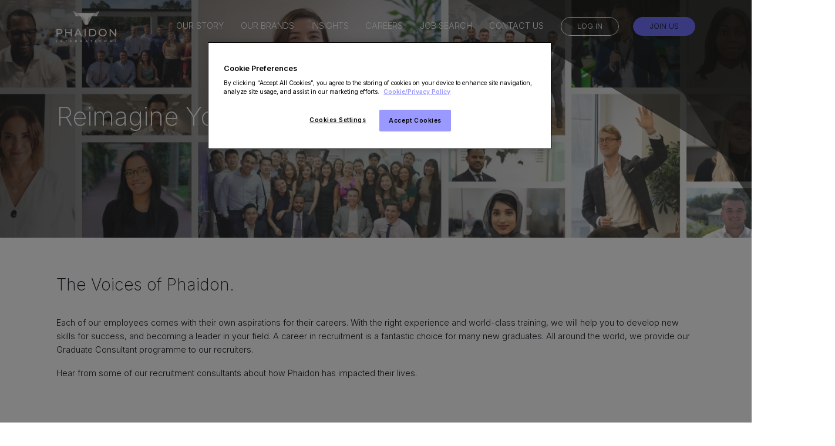

--- FILE ---
content_type: image/svg+xml
request_url: https://image-assets.eu-2.volcanic.cloud/api/v1/assets/images/2411bb268ce0dacc28c89401f4a98e41?t=1652348149
body_size: 7625
content:
<svg width="286" height="150" viewBox="0 0 286 150" xmlns="http://www.w3.org/2000/svg"><g transform="translate(.5)" fill="none" fill-rule="evenodd"><g opacity=".7" transform="translate(105.634 12.676)"><polygon fill="#FFF" fill-rule="nonzero" points="71.0577783 0.760797472 0.734547219 0.760797472 29.1885868 54.16878 42.6423991 54.16878"/><rect width="71.831" height="54.93"/></g><g opacity=".7" transform="translate(97.183 10.563)"><polygon fill="#FFF" fill-rule="nonzero" points="87.9495766 0.797236248 0.743676883 0.797236248 37.7709575 28.7802285 51.3528458 28.7802285"/><rect width="88.732" height="29.577"/></g><g opacity=".7" transform="translate(88.732 12.676)"><polygon fill="#FFF" fill-rule="nonzero" points="104.85046 14.0204866 96.5861912 0.768245839 9.16511304 0.768245839 0.783342995 14.0204866"/><rect width="105.634" height="14.789"/></g><g opacity=".7" transform="translate(135.211 12.676)"><rect fill="#FFF" fill-rule="nonzero" x=".764" y=".761" width="13.26" height="53.408"/><rect width="14.789" height="54.93"/></g><g opacity=".7" transform="translate(78.169)"><polygon fill="#FFF" fill-rule="nonzero" points="11.8015787 26.6534213 0.773874013 0.811367466 20.3528866 12.6573325 20.3528866 26.6534213"/><rect width="21.127" height="27.465"/></g><g opacity=".7" transform="translate(183.803)"><polygon fill="#FFF" fill-rule="nonzero" points="9.32518186 26.6534213 20.3528866 0.811367466 0.773874013 12.6573325 0.773874013 26.6534213"/><rect width="21.127" height="27.465"/></g><g transform="translate(0 86.62)" fill="#FFF" fill-rule="nonzero"><path d="M28.6677194,12.6511747 C28.6677194,20.2649516 23.0664282,24.9178152 13.8476365,24.9178152 L5.0567212,24.9178152 L5.0567212,35.5694122 L0,35.5694122 L0,0.422749143 L13.8476365,0.422749143 C23.1053261,0.384534186 28.6677194,4.99894442 28.6677194,12.6511747 Z M23.6109982,12.6511747 C23.6109982,7.61377688 20.2268848,4.7682239 13.6920451,4.7682239 L5.0567212,4.7682239 L5.0567212,20.5341255 L13.6920451,20.5341255 C20.1879869,20.4956721 23.6109982,17.6501191 23.6109982,12.6511747 Z"/><polygon points="72.6611939 0.384534186 72.6611939 35.5309588 67.5655748 35.5309588 67.5655748 19.8804174 47.1442007 19.8804174 47.1442007 35.5309588 42.0485817 35.5309588 42.0485817 0.384534186 47.1442007 0.384534186 47.1442007 15.4967277 67.5655748 15.4967277 67.5655748 0.384534186 72.6611939 0.384534186"/><path d="M112.414802,26.7251259 L93.5104444,26.7251259 L89.581761,35.4925054 L84.3694483,35.4925054 L100.47316,0.346080767 L105.490984,0.346080767 L121.633594,35.4925054 L116.304588,35.4925054 L112.414802,26.7251259 Z M110.625501,22.7259704 L102.962623,5.49883886 L95.2997457,22.7259704 L110.625501,22.7259704 Z"/><polygon points="133.419644 0.384534186 138.515263 0.384534186 138.515263 35.5309588 133.419644 35.5309588"/><path d="M155.007954.384534186 169.983628.384534186C181.419598.384534186 189.160271 7.49841662 189.160271 17.9577465 189.160271 28.4170763 181.3807 35.5309588 169.983628 35.5309588L155.007954 35.5309588 155.007954.384534186ZM169.672445 31.1472691C178.463361 31.1472691 184.10355 25.8406973 184.10355 17.9577465 184.10355 10.0747957 178.463361 4.7682239 169.672445 4.7682239L160.064675 4.7682239 160.064675 31.1857225 169.672445 31.1857225 169.672445 31.1472691ZM200.751832 17.9577465C200.751832 7.6522303 208.76479 0 219.695087 0 230.508691 0 238.521649 7.61377688 238.521649 17.9577465 238.521649 28.3017161 230.508691 35.915493 219.695087 35.915493 208.76479 35.915493 200.751832 28.2632627 200.751832 17.9577465ZM233.464928 17.9577465C233.464928 10.1901559 227.591352 4.46059656 219.695087 4.46059656 211.721027 4.46059656 205.847451 10.1901559 205.847451 17.9577465 205.847451 25.725337 211.721027 31.4548964 219.695087 31.4548964 227.552454 31.4548964 233.464928 25.725337 233.464928 17.9577465Z"/><polygon points="283.098592 0.384534186 283.098592 35.5309588 278.936521 35.5309588 257.620496 9.34418072 257.620496 35.5309588 252.524877 35.5309588 252.524877 0.384534186 256.686948 0.384534186 278.002972 26.5713122 278.002972 0.384534186"/></g><g transform="translate(0 139.437)" fill="#FFF" fill-rule="nonzero"><polygon points="0 0.156494523 1.91312144 0.156494523 1.91312144 10.4068858 0 10.4068858"/><polygon points="27.1741331 0.156494523 27.1741331 10.4068858 25.6124013 10.4068858 19.9901669 3.48200313 19.9901669 10.4068858 18.1160887 10.4068858 18.1160887 0.156494523 19.6778205 0.156494523 25.3000549 7.08137715 25.3000549 0.156494523"/><polygon points="45.4854383 1.79968701 42.0886717 1.79968701 42.0886717 0.156494523 50.7562831 0.156494523 50.7562831 1.76056338 47.3595164 1.76056338 47.3595164 10.4068858 45.446395 10.4068858 45.446395 1.79968701"/><polygon points="73.3623507 8.84194053 73.3623507 10.4460094 65.6708216 10.4460094 65.6708216 0.156494523 73.1280909 0.156494523 73.1280909 1.76056338 67.5448998 1.76056338 67.5448998 4.42097027 72.5033982 4.42097027 72.5033982 5.98591549 67.5448998 5.98591549 67.5448998 8.8028169 73.3623507 8.8028169"/><path d="M95.5779854,10.4068858 L93.4696475,7.3943662 C93.3525176,7.3943662 93.1963444,7.3943662 93.0792145,7.3943662 L90.7756601,7.3943662 L90.7756601,10.3677621 L88.8625387,10.3677621 L88.8625387,0.156494523 L93.0792145,0.156494523 C95.7732018,0.156494523 97.4520635,1.5258216 97.4520635,3.79499218 C97.4520635,5.3599374 96.6711976,6.49452269 95.265639,7.04225352 L97.6082367,10.4068858 L95.5779854,10.4068858 L95.5779854,10.4068858 Z M93.0011279,1.79968701 L90.7756601,1.79968701 L90.7756601,5.8685446 L93.0011279,5.8685446 C94.6799896,5.8685446 95.5389421,5.12519562 95.5389421,3.83411581 C95.5389421,2.54303599 94.6409463,1.79968701 93.0011279,1.79968701 Z"/><polygon points="122.127426 0.156494523 122.127426 10.4068858 120.565694 10.4068858 114.94346 3.48200313 114.94346 10.4068858 113.069381 10.4068858 113.069381 0.156494523 114.631113 0.156494523 120.253348 7.08137715 120.253348 0.156494523"/><path d="M145.04584,8.05946792 L139.931168,8.05946792 L138.916042,10.4460094 L136.963878,10.4460094 L141.570986,0.195618153 L143.445065,0.195618153 L148.052173,10.4460094 L146.060965,10.4460094 L145.04584,8.05946792 Z M144.421147,6.57276995 L142.508026,2.07355243 L140.594904,6.57276995 L144.421147,6.57276995 Z"/><polygon points="163.942794 1.79968701 160.546028 1.79968701 160.546028 0.156494523 169.213639 0.156494523 169.213639 1.76056338 165.816872 1.76056338 165.816872 10.4068858 163.903751 10.4068858 163.903751 1.79968701"/><polygon points="184.128178 0.156494523 186.041299 0.156494523 186.041299 10.4068858 184.128178 10.4068858"/><path d="M201.541487,5.28169014 C201.541487,2.26917058 203.884085,0 207.046592,0 C210.209099,0 212.551696,2.23004695 212.551696,5.28169014 C212.551696,8.33333333 210.209099,10.5633803 207.046592,10.5633803 C203.884085,10.5633803 201.541487,8.33333333 201.541487,5.28169014 Z M210.677618,5.28169014 C210.677618,3.16901408 209.15493,1.68231612 207.085635,1.68231612 C205.01634,1.68231612 203.493652,3.20813772 203.493652,5.28169014 C203.493652,7.35524257 205.01634,8.88106416 207.085635,8.88106416 C209.15493,8.88106416 210.677618,7.3943662 210.677618,5.28169014 Z"/><polygon points="237.188015 0.156494523 237.188015 10.4068858 235.626283 10.4068858 229.965006 3.48200313 229.965006 10.4068858 228.090927 10.4068858 228.090927 0.156494523 229.652659 0.156494523 235.274894 7.08137715 235.274894 0.156494523"/><path d="M260.106429,8.05946792 L254.991758,8.05946792 L253.976632,10.4460094 L252.024467,10.4460094 L256.631576,0.195618153 L258.505654,0.195618153 L263.112763,10.4460094 L261.121555,10.4460094 L260.106429,8.05946792 Z M259.442693,6.57276995 L257.529572,2.07355243 L255.61645,6.57276995 L259.442693,6.57276995 Z"/><polygon points="277.949215 0.156494523 279.862336 0.156494523 279.862336 8.8028169 285.211268 8.8028169 285.211268 10.4068858 277.949215 10.4068858"/></g></g></svg>

--- FILE ---
content_type: text/javascript; charset=utf-8
request_url: https://www.phaidoninternational.com/db_assets/production/248/application_redirect.js?t=1767970022
body_size: 1537
content:
!function(n,e){"function"==typeof define&&define.amd?define([],e(window,null)):"object"==typeof exports?module.exports=e(null,require("fs")):n.codegrid=e(n,null)}(this,function(n,e){function o(n,e){return Math.floor(((n+180)/360%1+1)%1*Math.pow(2,e))}function r(n,e){return Math.abs(n)>=b?-1:Math.floor((1-Math.log(Math.tan(n*Math.PI/180)+1/Math.cos(n*Math.PI/180))/Math.PI)/2*Math.pow(2,e))}function t(o,r){if(n)if(n.XMLHttpRequest&&"undefined"!=typeof JSON){var t=new XMLHttpRequest;t&&(t.open("GET",o,!1),t.onreadystatechange=function(){if(4===t.readyState&&200===t.status){var n=JSON.parse(t.responseText);r(null,n)}else 4===t.readyState&&r("HTTP request returned "+t.status.toString())},t.send())}else r("JSON request not supported.");else e&&e.readFile(o,function(n,e){if(n)"ENOENT"===n.code?(console.warn("File "+o+" not found."),r("File "+o+" not found.")):(console.warn(n.message),r(n.message));else{var t=JSON.parse(e);r(null,t)}})}var a,i,d,l="../tiles/",s="worldgrid.json",g=5,u=[9,13],c={},f={};i=function(n,e,t,i){function d(n){return n>=93&&n--,n>=35&&n--,n-32}function l(n){return n%1==0}function s(n,e){var o=g[e],r=o.length;if(r>1&&r<4){var t=parseInt(o);if(t.isNaN||t<0||t>=v)return console.warn("Error in decoding compressed grid"),null;r=(o=g[t]).length}var i=0;if(r===v)i=o.charCodeAt(n);else if(1===r)i=o.charCodeAt(0);else for(var l=0,s=n;l<r-1;l+=2)if((s-=d(o.charCodeAt(l+1)))<0){i=o.charCodeAt(l);break}var f=d(i);if(!f.isNaN&&u.length>f){var b=u[f];if(""===b)return{};if(void 0===c){if(a.hasOwnProperty(b))return a[b]}else if(c.hasOwnProperty(b))return c[b]}return console.warn("Error in decoding grid data."),null}var g,u,c,f,b,m,h={},v=0;return h.x=n,h.y=e,h.zoom=t,i.hasOwnProperty("grid")&&i.hasOwnProperty("keys")?(g=i.grid,u=i.keys,i.hasOwnProperty("data")&&(c=i.data),v=i.grid.length,f=Math.round(Math.log(v)/Math.log(2))+t,b=n*Math.pow(2,f-t),m=e*Math.pow(2,f-t),h.getCode=function(n,e,t){var a=o(e,f)-b,i=r(n,f)-m;if(!l(a)||!l(i)||a<0||i<0||a>=v||i>=v)return console.warn("Error in arguments to retrieve grid"),void t("Error in input coordinates: out of range");var d=s(a,i);if(null!==d){var g="None";return d.hasOwnProperty("code")&&(g=d.code,d.hasOwnProperty("subcode")&&(g=g+":"+d.subcode)),void t(null,g)}t("Error reading geocode data")},h):(console.warn("Error in creating grid - no grid/keys attribute"),null)},d=function(n){function e(n,e,o){for(var r=0;r<b.length;r++)if(b[r].x===n&&b[r].y===e)return void o(null,b[r]);a(n,e,function(n,e){if(!n)return b.push(e),void o(null,e);o(n)})}function a(n,e,o){var r=Math.floor(n/Math.pow(2,m-g)),a=Math.floor(e/Math.pow(2,m-g));if(void 0===c[r]||void 0===c[r][a]||void 0===c[r][a][m])return t(l+r.toString()+"/"+a.toString()+".json",function(t,i){return t?(o("Grid data loading error."),console.warn("Error loading grid tile data: "+t)):void 0===i[m]?(o("Zoom level "+m.toString()+" not in loaded data."),console.warn("Zoom level "+m.toString()+" not in loaded data.")):(s(n,e,i[m],o),void 0===c[r]&&(c[r]={}),void(c[r][a]=i))}),null;s(n,e,c[r][a][m],o)}function s(n,e,o,r){return void 0===o[n]||void 0===o[n][e]?(r("Grid tile not found in loaded data."),console.warn("Grid tile "+m.toString()+"/"+n.toString()+"/"+e.toString()+" not found in loaded data.")):(r(null,i(n,e,m,o[n][e])),null)}var u,f={},b=[],m=n[0];return n.length>1&&(u=d(n.slice(1))),f.getCode=function(n,t,a){e(o(t,m),r(n,m),function(e,o){e?a("Error getting grid data: "+e):o.getCode(n,t,function(e,o){e?a(e,o):"*"===o?u.getCode(n,t,a):a(e,o)})})},f},f.CodeGrid=function(o,r){function g(){t(l+s,function(n,e){if(n)return console.warn("Error loading geocoding data: "+n);var o;for(c(e);o=p.shift();)m.getCode(o[0],o[1],o[2]);return null})}function c(n){a=n.data,null!==(b=i(0,0,0,n))&&(h=!0),v=!1}var f,b,m={},h=!1,v=!0,p=[];return o?l=o:"undefined"!=typeof __dirname&&e.readFile&&(l=__dirname+"/"+l),n||e.readFile||!window||(n=window),r?c(r):g(),f=d(u),m.getCode=function(n,e,o){if(!h)return v?void p.push([n,e,o]):(console.warn("Error : grid not initialized."),void o("Error: grid not initialized."));b.getCode(n,e,function(r,t){r?o(r,t):"*"===t?f.getCode(n,e,o):o(r,t)})},m};var b=Math.atan((Math.exp(Math.PI)-Math.exp(-Math.PI))/2)/Math.PI*180;return f}),document.addEventListener("DOMContentLoaded",function(){function n(n){var e=n.coords.latitude,o=n.coords.longitude;grid=codegrid.CodeGrid("https://oliver-ssl-assets.s3.amazonaws.com/videos/tiles/"),grid.getCode(e,o,function(n,e){console.log(e),null!=e&&"gb"==e?($("#custom-banner.banner-geoimage .bg-img").removeClass("d-block"),$("#custom-banner.banner-geoimage .bg-img.uk").addClass("d-block")):null!=e&&"us"==e?($("#custom-banner.banner-geoimage .bg-img").removeClass("d-block"),$("#custom-banner.banner-geoimage .bg-img.us").addClass("d-block")):null!=e&&"de"==e?($("#custom-banner.banner-geoimage .bg-img").removeClass("d-block"),$("#custom-banner.banner-geoimage .bg-img.de").addClass("d-block")):null!=e&&"sg"==e?($("#custom-banner.banner-geoimage .bg-img").removeClass("d-block"),$("#custom-banner.banner-geoimage .bg-img.sg").addClass("d-block")):null!=e&&"cn:hk"==e?($("#custom-banner.banner-geoimage .bg-img").removeClass("d-block"),$("#custom-banner.banner-geoimage .bg-img.hk").addClass("d-block")):($("#custom-banner.banner-geoimage .bg-img").removeClass("d-block"),$("#custom-banner.banner-geoimage .bg-img.default").addClass("d-block"))})}navigator.geolocation&&$("#custom-banner.banner-geoimage .bg-img").length>0?navigator.geolocation.getCurrentPosition(n,function(){console.log("Geolocation is not enabled."),$("#custom-banner.banner-geoimage .bg-img").removeClass("d-block"),$("#custom-banner.banner-geoimage .bg-img.default").addClass("d-block")}):console.log("Geolocation is not supported by this browser.")});

--- FILE ---
content_type: text/javascript; charset=utf-8
request_url: https://www.phaidoninternational.com/db_assets/production/248/application.js?t=1767970022
body_size: 36486
content:
function stickyHeaderToggle(){$(window).scrollTop()>100?$("#header_102").addClass("sticky"):$("#header_102").removeClass("sticky")}function debounce(e,t,i){var o;return function(){var n=this,s=arguments,a=function(){o=null,i||e.apply(n,s)},r=i&&!o;clearTimeout(o),o=setTimeout(a,t),r&&e.apply(n,s)}}function mdSlick(){$("#latest_blogs_104 .item-stack__slider").slick({infinite:!0,autoplay:!0,autoplaySpeed:8e3,adaptiveHeight:!1,mobileFirst:!0,dots:!0,arrows:!1,slidesToShow:2,slidesToScroll:1})}function smSlick(){$("#latest_blogs_104 .item-stack__slider").slick({infinite:!0,autoplay:!0,autoplaySpeed:8e3,adaptiveHeight:!1,mobileFirst:!0,dots:!0,arrows:!1,slidesToShow:1,slidesToScroll:1})}function initJobAlertLoc(){var e,t,i=$("#alerts-location"),o=i.attr("placeholder");i.length>0&&(e=function(e){var t;return e.loading?e.text:(t="",t="<div class='select2-result-repository clearfix'> <div class='select2-result'><div class='select2-result-repository__title'>"+e.name+"</div>",e.hierarchy&&(t+="<div class='select2-result-repository__description'>"+e.hierarchy+"</div>"),t)},t=function(e){return e.name||e.text},i.select2({placeholder:o,ajax:{dataType:"json",url:"/api/v1/locations",delay:500,data:function(e){return{name:e.term,page:e.page}},processResults:function(e,t){return t.page=t.page||1,{results:e.data,pagination:{more:20*t.page<e.total_count}}},cache:!0},escapeMarkup:function(e){return e},minimumInputLength:3,templateResult:e,templateSelection:t}))}function updateEmailFrequency(){var e=$("#set-up-job-alerts .job-alerts-mail form"),t=$(".alert-frequency input");e.length>0&&$(".alert-frequency label").click(function(){label_selected=$(this),checkbox_selected=$(this).parent().find("input"),t.not(checkbox_selected).prop("checked",!1),$(".alert-frequency label").removeClass("active"),label_selected.addClass("active");var i=e.serialize()+"&"+checkbox_selected.attr("name")+"="+checkbox_selected.val();$.ajax({type:"patch",url:e.attr("action"),dataType:"json",data:i,success:function(){},error:function(){console.log("An error occurred."),checkbox_selected.prop("checked",!1),label_selected.removeClass("active")}})})}function deleteJobAlert(){$(".delete-alert").on("click",function(e){e.stopImmediatePropagation(),e.preventDefault(),url=$(this).attr("href"),job_alert=$(this).parent(),$.ajax({type:"delete",url:url,dataType:"script",success:function(){job_alert.remove()},error:function(){console.log("error")}})})}function setupJobAlert(){function e(e){var t=$("#job-alerts-list-tag");$("#job-alerts-list-tag .flash-notice").hide();var i=e.id,o="<div class='card-alert'>";o+="<a href='"+e.slug+"'>"+e.title+"</a>",o+="<a href='/job_alerts/"+i+"' class='delete-alert cross-delete'><i class='fa fa-times' aria-hidden='true'></i></a>",o+="</div>",t.prepend(o)}if($("#create-job-alert").length>0){var t=$("#create-job-alert form"),i=$("#create-job-alert form button");t.submit(function(o){console.log("submitted"),o.preventDefault(),i.prop("disabled",!0);var n=t.serialize();$.ajax({type:t.attr("method"),url:t.attr("action"),dataType:"json",data:n,success:function(t){e(t),i.prop("disabled",!1),$("#create-job-alert form")[0].reset()},error:function(){console.log("An error occurred.")}})})}}function myFunction(){document.getElementById("myForm").reset()}function openNav(){document.getElementById("myNav").style.width="auto"}function closeNav(){document.getElementById("myNav").style.width="0%"}function openCardNav(){document.getElementById("mycardNav").style.width="auto"}function closeCardNav(){document.getElementById("mycardNav").style.width="0%"}function myFunction(){var e=document.getElementById("myTopnav");"topnav"===e.className?e.className+=" responsive":e.className="topnav"}function ImageLoader(e){function t(){if(i.length>0){var t=i.onView();if(t.length>0){for(var o=0;o<t.length;o++){var n=new Image;n.onload=function(e){n.src=t[e].getAttribute("virtual-image"),t[e].appendChild(n)}(o)}"function"==typeof e&&e()}}}var i=Array.prototype.slice.call(document.querySelectorAll("[virtual-image]"));return window.onscroll=t,window.onload=t,Array.prototype.onView=function(){for(var e=this,t=[],i=0;i<e.length;i++){var o=e[i],n=o.getBoundingClientRect().top-document.body.getBoundingClientRect().top,s=o.clientHeight||o.offsetHeight,a=window.pageYOffset,r=window.innerHeight;n+s>a+.1*r&&n<a+r&&(t.push(o),e.splice(i,1),i--)}return t},t()}function debounce(e,t){var i;return function(){function o(){e(),i=null}i&&clearTimeout(i),setTimeout(o,t||100)}}$(function(){$("#footer_101").length&&$(document).scroll(function(){var e=document.body.getBoundingClientRect(),t=document.getElementById("footer_101").getBoundingClientRect().top-e.top-window.innerHeight;$(this).scrollTop()<t?$("#social-links_101.fixed").fadeIn():$("#social-links_101.fixed").fadeOut()})}),$(function(){if($("#featured-content_101").length>0){$(".slider-item:first-child").addClass("active");const o=document.querySelectorAll(".slider-item"),n=o.length,s=document.querySelector(".next");document.querySelector("a.toggle-nav");let a=0;function e(){o[a].classList.remove("active"),a<n-1?a++:a=0,o[a].classList.add("active")}function t(){o[a].classList.remove("active"),a>0?a--:a=n-1,o[a].classList.add("active"),console.log(a)}function i(i){"37"==(i=i||window.event).keyCode?t():"39"==i.keyCode&&e()}1===o.length&&$("#featured-content_101 .next").addClass("hidden"),s.addEventListener("click",e),document.addEventListener("keydown",i)}}),$("#latest-events_100 .event__slider").slick({dots:!1,infinite:!0,vertical:!0,slidesToShow:3,slidesToScroll:1,autoplay:!0,verticalSwiping:!0,arrows:!1,prevArrow:$(".prev-slide"),nextArrow:$(".next-slide"),responsive:[{breakpoint:1400,settings:{slidesToShow:3,slidesToScroll:1}},{breakpoint:1170,settings:{slidesToShow:2,slidesToScroll:1}}]}),document.addEventListener("DOMContentLoaded",function(){$("#featured-content_105 .page__slider").slick({infinite:!0,autoplay:!0,autoplaySpeed:3e3,dots:!1,arrows:!1,prevArrow:$(".prev-slide"),nextArrow:$(".next-slide"),slidesToShow:1,slidesToScroll:1})}),$(document).ready(function(){function e(){function e(){event.preventDefault(),$("body").removeClass("show-video-modal overflow-hidden"),$("#youtube").attr("src","")}$(".js-trigger-video-modal").on("click",function(e){e.preventDefault();var t="//www.youtube.com/embed/"+$(this).attr("data-youtube-id")+"?autoplay=1"+"&mute=0"+"&rel=0";$("#youtube").attr("src",t),$("body").addClass("show-video-modal overflow-hidden")}),$("body").on("click",".close-video-modal, .video-modal .overlay",function(){e()}),$("body").keyup(function(t){27==t.keyCode&&e()})}e()}),document.addEventListener("DOMContentLoaded",function(){$("#featured-video_102 .video__slider").slick({infinite:!0,autoplay:!0,autoplaySpeed:2e3,dots:!0,arrows:!1,slidesToShow:3,slidesToScroll:1,responsive:[{breakpoint:2e3,settings:{slidesToShow:3,slidesToScroll:1}},{breakpoint:1800,settings:{slidesToShow:3,slidesToScroll:1}},{breakpoint:1440,settings:{slidesToShow:3,slidesToScroll:1}},{breakpoint:999,settings:{slidesToShow:2,slidesToScroll:1}},{breakpoint:640,settings:{slidesToShow:1,slidesToScroll:1}}]})}),$(document).ready(function(){$(".display-popup").exists()&&null==$.cookie("cookiesStore")&&($("#auto-popup-100").modal("show"),$.cookie("cookiesStore","1"))}),document.addEventListener("DOMContentLoaded",function(){scroll_down_timing=parseInt(1500),scroll_down_offset=parseInt(120),$("#template-general_100 a").click(function(e){if(""!==this.hash){e.preventDefault();var t=this.hash;$(t).exists()&&$("html, body").animate({scrollTop:$(t).offset().top-scroll_down_offset},scroll_down_timing,function(){})}})}),window.addEventListener("load",function(){stickyHeaderToggle(),$(window).scroll(stickyHeaderToggle),$("#header_102 .dropdown").hover(function(){$(this).find(".dropdown-menu").fadeIn()},function(){$(this).find(".dropdown-menu").fadeOut()}),$("#header_102 .sub-parent").click(function(){$(this).toggleClass("expanded"),$(this).find("> .sub-menu").slideToggle()}),$("#header_102 #menu-trigger").click(function(){$("body").addClass("menu-opened"),$("#header_102 #mobile-menu").slideDown()}),$("#header_102 #close-menu, body #content").click(function(){$("body").removeClass("menu-opened"),$("#header_102 #mobile-menu").slideUp()})}),window.addEventListener("load",function(){$("#latest_blogs_104 .items__slider").on("init reinit refresh afterChange",function(){$("#latest_blogs_104 .items__slider .item.half-transparent").removeClass("half-transparent"),$("#latest_blogs_104 .items__slider").each(function(){var e=$(this).find(".item.slick-active");e.last().next().addClass("half-transparent"),e.first().prev().addClass("half-transparent")})}),$("#latest_blogs_104 .items__slider").each(function(){var e=$(this).data("slides"),t=$(this).data("dots"),i=$(this).data("scroll");$(this).slick({arrows:!1,slidesToShow:e,slidesToScroll:i,dots:t,autoplay:!0,infinite:!1,responsive:[{breakpoint:1400,settings:{slidesToShow:3}},{breakpoint:1025,settings:{variableWidth:!0,slidesToShow:2.28,slidesToScroll:2,infinite:!1,dots:!0}},{breakpoint:768,settings:{slidesToShow:1.2,slidesToScroll:1,infinite:!1,dots:!0}}]})}),$(window).width()<1170&&$(window).width()>767?mdSlick():$(window).width()<=767&&smSlick();var e=debounce(function(){$(window).width()<1170&&$(window).width()>767?$("#latest_blogs_104 .item-stack__slider").hasClass("slick-initialized")||mdSlick():$(window).width()<=767?$("#latest_blogs_104 .item-stack__slider").hasClass("slick-initialized")||smSlick():$("#latest_blogs_104 .item-stack__slider").hasClass("slick-initialized")&&$("#latest_blogs_104 .item-stack__slider").slick("unslick")},250);window.addEventListener("resize",e)}),document.addEventListener("DOMContentLoaded",function(){$("#latest-blogs-107 .second-row .blog-three").slick({infinite:!1,autoplay:!0,autoplaySpeed:3e3,dots:!1,arrows:!1,slidesToShow:4,slidesToScroll:1,responsive:[{breakpoint:2e3,settings:{slidesToShow:4,slidesToScroll:1}},{breakpoint:1800,settings:{slidesToShow:3,slidesToScroll:1}},{breakpoint:1280,settings:{slidesToShow:3,slidesToScroll:1}},{breakpoint:999,settings:{slidesToShow:2,slidesToScroll:1}},{breakpoint:768,settings:{slidesToShow:1,slidesToScroll:1}}]})}),document.addEventListener("DOMContentLoaded",function(){$("#latest-testimonials-103 .slider").slick({infinite:!1,autoplay:!1,autoplaySpeed:3e3,dots:!0,arrows:!0,prevArrow:$("#latest-testimonials-103 #arrows-wrapper .prev"),nextArrow:$("#latest-testimonials-103 #arrows-wrapper .next"),slidesToShow:4,slidesToScroll:1,responsive:[{breakpoint:2e3,settings:{slidesToShow:4,slidesToScroll:1}},{breakpoint:1800,settings:{slidesToShow:3,slidesToScroll:1}},{breakpoint:1280,settings:{slidesToShow:3,slidesToScroll:1}},{breakpoint:999,settings:{slidesToShow:2,slidesToScroll:1}},{breakpoint:768,settings:{slidesToShow:1,slidesToScroll:1}}]})}),$(document).ready(function(){function e(){function e(){event.preventDefault(),$("body").removeClass("show-video-modal overflow-hidden"),$("#youtube").attr("src","")}$(".js-trigger-video-modal").on("click",function(e){e.preventDefault();var t="//www.youtube.com/embed/"+$(this).attr("data-youtube-id")+"?autoplay=1"+"&rel=0&mute=1";$("#youtube").attr("src",t),$("body").addClass("show-video-modal overflow-hidden")}),$("body").on("click",".close-video-modal, .video-modal .overlay",function(){e()}),$("body").keyup(function(t){27==t.keyCode&&e()})}e()}),document.querySelectorAll("#general-content_101 .content-item").forEach(e=>{const t=e.querySelector("#general-content_101 .content-item article");t&&0===t.children.length&&(e.style.display="none")}),document.addEventListener("DOMContentLoaded",function(){if($("#profile-preview #img-upload").length>0)new Dropzone("#img-upload form",{method:"put",paramName:"user[avatar]",dictDefaultMessage:"Drag-and-drop your CV here, or click to select the file",createImageThumbnails:!1,clickable:"#img-upload",init:function(){this.on("success",function(){location.reload()})}})}),document.addEventListener("DOMContentLoaded",function(){$("#profile-preview .profile-bar #bar").length>0&&$.ajax({url:"/dashboard/profile_progress",dataType:"json",success:function(e){console.log(e),result=e.percentage_completed+"%",$("#profile-preview .profile-bar #bar").css("width",result),$("#profile-preview .profile-bar #percent").css("left",result),$("#profile-preview .profile-bar #percent").text(result)},error:function(){console.log("An error occurred.")}})}),document.addEventListener("DOMContentLoaded",function(){if($(".drag-drop #dropzone.documents").length>0)new Dropzone("#dropzone.documents > form",{method:"put",paramName:"user[documents][]",dictDefaultMessage:"Drag-and-drop your CV here, or click to select the file",clickable:"#dropzone.documents",maxFiles:20,autoQueue:!1,init:function(){this.on("addedfiles",function(e){e.length>20?(this.removeAllFiles(),alert("Upload is restricted to 20 files at on time. Please select up to 20 files")):this.enqueueFiles(e)}),this.on("queuecomplete",function(){setTimeout(function(){location.reload()},1e3)})}})}),document.addEventListener("DOMContentLoaded",function(){if($(".drag-drop #dropzone.cover-letters").length>0)new Dropzone("#dropzone.cover-letters > form",{method:"put",paramName:"user[cover_letters][]",dictDefaultMessage:"Drag-and-drop your CV here, or click to select the file",clickable:"#dropzone.cover-letters",init:function(){this.on("success",function(){0===this.getUploadingFiles().length&&0===this.getQueuedFiles().length?localStorage.setItem("cluploaded","true"):localStorage.setItem("cluploaded","false"),location.reload()})}})}),document.addEventListener("DOMContentLoaded",function(){const e=window.location.href.includes("jac")?1:null;if($(".drag-drop #dropzone.cvs-drop").length>0)new Dropzone("#dropzone.cvs-drop > form",{method:"put",paramName:"user[cvs][]",dictDefaultMessage:"Drag-and-drop your CV here, or click to select the file",clickable:"#dropzone.cvs-drop",maxFiles:e,init:function(){this.on("success",function(){0===this.getUploadingFiles().length&&0===this.getQueuedFiles().length?localStorage.setItem("cvuploaded","true"):localStorage.setItem("cvuploaded","false"),location.reload()})}})}),document.addEventListener("DOMContentLoaded",function(){$("#suggested-jobs .suggested-jobs").length>0&&$(".suggested-jobs-wrapper").slick({slidesToShow:3,slidesToScroll:1,autoplay:!0,arrows:!0,autoplaySpeed:7e3,dots:!0,vertical:!0,verticalSwiping:!0,responsive:[{breakpoint:600,settings:{slidesToShow:2,slidesToScroll:2}}]})}),document.addEventListener("DOMContentLoaded",function(){$("#saved-jobs .saved-jobs").length>0&&$(".saved-jobs-wrapper").slick({slidesToShow:2,slidesToScroll:1,autoplay:!0,arrows:!0,autoplaySpeed:7e3,dots:!0,vertical:!0,verticalSwiping:!0,responsive:[{breakpoint:600,settings:{slidesToShow:2,slidesToScroll:2}}]})}),document.addEventListener("DOMContentLoaded",function(){initJobAlertLoc(),setupJobAlert(),deleteJobAlert(),updateEmailFrequency()}),$(document).ajaxComplete(function(){deleteJobAlert()}),$(".requests-title").on("click",function(){$(".rtbf-wrapper .rtbf-description").toggleClass("minimize"),$(".requests-title").toggleClass("active")}),$(".requests-title-sar").on("click",function(){$(".rtbf-wrapper-sar .rtbf-description-sar").toggleClass("minimize"),$(".requests-title-sar").toggleClass("active")}),$("#flash-notice.alert").fadeTo(7e3,500).slideUp(500,function(){$("#flash-notice.alert").slideUp(500)}),$(document).ajaxComplete(function(){jQuery(document).ready(function(){jQuery(".tabs .tab-links a").on("click",function(e){var t=jQuery(this).attr("href");jQuery(".tabs "+t).show().siblings().hide(),jQuery(this).parent("li").addClass("active").siblings().removeClass("active"),e.preventDefault()})})});var qsRegex,filterValue,main=function(){$(".add-new").click(function(){$(".dropdown-menu").toggle()})};$(document).ready(main),$(window).on("load",function(){$("#Latest-Testimonials-102 .testimonials__slider").slick({infinite:!0,autoplay:!0,autoplaySpeed:8e3,adaptiveHeight:!1,dots:!1,arrows:!0,slidesToShow:4,slidesToScroll:1,responsive:[{breakpoint:1170,settings:{slidesToShow:3,slidesToScroll:1}},{breakpoint:991,settings:{slidesToShow:2,slidesToScroll:1}},{breakpoint:767,settings:{slidesToShow:1,slidesToScroll:1}}]})}),document.addEventListener("DOMContentLoaded",function(){/Android|webOS|iPhone|iPad|iPod|BlackBerry/i.test(navigator.userAgent);if(jQuery.fn.exists=function(){return this.length>0},$("#main-banner-100 #main-banner-100-image-wrapper.slider").exists()&&!$("body").hasClass("edit")){var e=$("#main-banner-100 #main-banner-100-image-wrapper.slider"),t="true"===$("#main-banner-100 #main-banner-100-image-wrapper.slider").attr("data-autoplay"),i=$("#main-banner-100 #main-banner-100-image-wrapper.slider").attr("data-autoplay-speed"),o="true"===$("#main-banner-100 #main-banner-100-image-wrapper.slider").attr("data-arrows"),n="true"===$("#main-banner-100 #main-banner-100-image-wrapper.slider").attr("data-dots");e.slick({slidesToShow:1,slidesToScroll:1,infinite:!0,fade:!0,autoplay:t,autoplaySpeed:i,arrows:o,dots:n,prevArrow:$("#main-banner-100-image-wrapper-arrows .prev"),nextArrow:$("#main-banner-100-image-wrapper-arrows .next")})}var s=$("#main-banner-100 #main-banner-100-scroll-button").attr("data-scroll-timing"),a=$("#main-banner-100 #main-banner-100-scroll-button").attr("data-scroll-offset");s=parseInt(s),a=parseInt(a),$("#main-banner-100-scroll-button > a").click(function(e){if(""!==this.hash){e.preventDefault();var t=this.hash;$(t).exists()&&$("html, body").animate({scrollTop:$(t).offset().top-a},s,function(){})}})}),document.addEventListener("DOMContentLoaded",function(){if(!$("body").hasClass("edit")){var e,t=document.querySelector("#main-banner-100-image-wrapper"),i=document.querySelector("#main-banner-100 #mainBannerVideo");function o(e,t,i){i.style.transform="translate3d("+e+", "+t+"px, 0)"}function n(){window.scrollX,e=window.scrollY,$("#main-banner-100-image-wrapper").exists()&&o(0,.65*e,t),$("#main-banner-100 #mainBannerVideo").exists()&&o(0,.65*e,i),requestAnimationFrame(n)}window.addEventListener("DOMContentLoaded",n,!1)}}),document.addEventListener("DOMContentLoaded",function(){$("#latest-blogs_103 .blogs__slider").slick({infinite:!0,autoplay:!1,autoplaySpeed:3e3,adaptiveHeight:!1,centerMode:!1,initialSlide:0,dots:!0,arrows:!0,slidesToShow:2,slidesToScroll:2,prevArrow:$("#latest-blogs_103 #arrows-wrapper .blog.prev"),nextArrow:$("#latest-blogs_103 #arrows-wrapper .blog.next"),responsive:[{breakpoint:2e3,settings:{slidesToShow:1,slidesToScroll:1,autoplay:!0}},{breakpoint:768,settings:{slidesToShow:1,slidesToScroll:1}}]});var e=$("#latest-blogs_103 .blogs__slider");$("#latest-blogs_103 #arrows-wrapper .blog.prev").on("click",function(){$(e).slick("slickPrev")}),$("#latest-blogs_103 #arrows-wrapper .blog.next").on("click",function(){$(e).slick("slickNext")})}),document.addEventListener("DOMContentLoaded",function(){scroll_down_timing=parseInt(1500),scroll_down_offset=parseInt(120),$("#template-general_100 a").click(function(e){if(""!==this.hash){e.preventDefault();var t=this.hash;$(t).exists()&&$("html, body").animate({scrollTop:$(t).offset().top-scroll_down_offset},scroll_down_timing,function(){})}})}),document.addEventListener("DOMContentLoaded",function(){$(".consultants__slider").slick({autoplay:!1,infinite:!1,draggable:!0,slidesToShow:4,slidesToScroll:1,dots:!0,arrows:!0,prevArrow:$("#latest-consultants-104 #arrows-wrapper .prev"),nextArrow:$("#latest-consultants-104 #arrows-wrapper .next"),responsive:[{breakpoint:2e3,settings:{slidesToShow:4,slidesToScroll:1}},{breakpoint:1800,settings:{slidesToShow:4,slidesToScroll:1}},{breakpoint:1280,settings:{slidesToShow:3,slidesToScroll:1}},{breakpoint:999,settings:{slidesToShow:2,slidesToScroll:1}},{breakpoint:768,settings:{slidesToShow:2,slidesToScroll:1}},{breakpoint:640,settings:{slidesToShow:1,slidesToScroll:1}}]})}),window.addEventListener("load",function(){$("#latest_testimonials_100 .items-story__slider").length>0?$("#latest_testimonials_100 .items-story__slider").slick({slidesToShow:3,slidesToScroll:1,autoplay:!0,autoplaySpeed:8e3,arrows:!1,dots:!0,responsive:[{breakpoint:1170,settings:{slidesToShow:2,slidesToScroll:2}},{breakpoint:768,settings:{slidesToShow:1,slidesToScroll:1}}]}):$("#latest_testimonials_100 .items__slider").slick({slidesToShow:2,slidesToScroll:2,autoplay:!0,arrows:!1,dots:!0,responsive:[{breakpoint:768,settings:{slidesToShow:1,slidesToScroll:1}}]})}),window.addEventListener("load",function(){$("#latest_articles_100 .items__slider").on("init reinit refresh afterChange",function(){$("#latest_articles_100 .items__slider .item.half-transparent").removeClass("half-transparent"),$("#latest_articles_100 .items__slider").each(function(){var e=$(this).find(".item.slick-active");e.last().next().addClass("half-transparent"),e.first().prev().addClass("half-transparent")})});var e=$("#latest_articles_100 .items__slider").data("slides"),t=$("#latest_articles_100 .items__slider").data("dots"),i=$("#latest_articles_100 .items__slider").data("scroll");$("#latest_articles_100 .items__slider").slick({arrows:!1,slidesToShow:e,slidesToScroll:i,dots:t,autoplay:!0,infinite:!1,responsive:[{breakpoint:1400,settings:{slidesToShow:3}},{breakpoint:1024,settings:{variableWidth:!0,slidesToShow:2.28,slidesToScroll:2,infinite:!1,dots:!0}},{breakpoint:768,settings:{slidesToShow:1.2,slidesToScroll:1,infinite:!1,dots:!0}}]})}),window.addEventListener("load",function(){$("#latest_testimonials_101 .items__slider").slick({adaptiveHeight:!0,arrows:!1,dots:!0,fade:!0})}),document.addEventListener("DOMContentLoaded",function(){$("body").on("click",".btn.linkedin",function(){$(".connecting-loader").stop().fadeIn(200)})}),$(document).ready(function(){$(".display-video-popup").exists()&&$("#video-popup-100").modal("show")}),document.addEventListener("DOMContentLoaded",function(){function e(e){function t(){function t(e){for(var t=[],i=0;i<e.length;i++){var o=e[i],n=o.getBoundingClientRect().top-document.body.getBoundingClientRect().top,s=o.clientHeight||o.offsetHeight,a=window.pageYOffset,r=window.innerHeight;n+s>a+.1*r&&n<a+r&&(t.push(o),e.splice(i,1),i--)}return t}if(i.length>0){var o=t(i);if(o.length>0){for(var n=0;n<o.length;n++){var s=new Image;s.onload=function(e){s.src=o[e].getAttribute("virtual-image"),o[e].appendChild(s)}(n)}"function"==typeof e&&e()}}}var i=Array.prototype.slice.call(document.querySelectorAll("[virtual-image]"));return window.onscroll=t,window.onload=t,t()}$(document).ready(function(){function e(){function e(){event.preventDefault(),$("body").removeClass("show-video-modal overflow-hidden"),$("#vimeo").attr("src","")}$(".js-trigger-video-modal").on("click",function(e){e.preventDefault();var t="https://player.vimeo.com/video/"+$(this).attr("data-vimeo-id");$("#vimeo").attr("src",t),$("body").addClass("show-video-modal overflow-hidden")}),$("body").on("click",".close-video-modal, .video-modal .overlay",function(){e()}),$("body").keyup(function(t){27==t.keyCode&&e()})}e()}),$(window).load(function(){e(objectFitImages)}),$("#video-modal-vimeo").append('<div class="video-modal-container"></div><button class="video-modal-close"><span>close modal</span></button><span class="video-modal-overlay"></span>'),$(".vimeo-video").click(function(){$(this).attr("id");var e=$(this).attr("data-video-id"),t=/(http|https)?:\/\/(www\.|player\.)?vimeo\.com\/(?:channels\/(?:\w+\/)?|groups\/([^\/]*)\/videos\/|video\/|)(\d+)(?:|\/\?)/,i=e.match(t);i&&i[2]&&i[2],$(".video-modal-container").html('<iframe width="560" height="315" src="https://player.vimeo.com/video/'+e+'"frameborder="0" allow="autoplay; fullscreen" allowfullscreen></iframe>'),$(".video-modal-close, .video-modal-overlay").click(function(){$(".video-modal-container").empty(),$("#video-modal-vimeo").removeClass("launched")}),$("#video-modal-vimeo").addClass("launched")})}),document.addEventListener("DOMContentLoaded",function(){var e="true"===$("#latest-testimonials_100 .testimonial__slider").attr("data-arrows"),t="true"===$("#latest-testimonials_100 .testimonial__slider").attr("data-dots"),i=Number($("#latest-testimonials_100 .testimonial__slider").attr("data-slides")),o="true"===$("#latest-testimonials_100 .testimonial__slider").attr("data-navarrows"),n="true"===$("#latest-testimonials_100 .testimonial__slider").attr("data-swipe"),s="true"===$("#latest-testimonials_100 .testimonial__slider").attr("data-autoplay"),a=$("#latest-testimonials_100 .testimonial__slider").attr("data-autoplay-speed"),r=$("#latest-testimonials_100 .testimonial__slider").attr("data-append-dots"),l="true"===$("#latest-testimonials_100 .testimonial__slider").attr("data-fade"),d="true"===$("#latest-testimonials_100 .testimonial__slider").attr("data-infinite"),c="true"===$("#latest-testimonials_100 .testimonial__slider").attr("data-centerMode"),u="true"===$("#latest-testimonials_100 .testimonial__slider").attr("data-centerPadding"),p="true"===$("#latest-testimonials_100 .testimonial__slider").attr("data-adaptiveHeight"),h="true"===$("#latest-testimonials_100 .testimonial__slider").attr("data-pauseOnHover");$("#latest-testimonials_100").length>0&&$("#latest-testimonials_100 .testimonial__slider").slick({adaptiveHeight:p,slidesToScroll:i,slidesToShow:i,arrows:e,prevArrow:o?$("#latest-testimonials_100 .prev-slide"):"<button type='button' class='slick-prev'><i class='fa fa-fw fa-angle-left'></i></button>",nextArrow:o?$("#latest-testimonials_100 .next-slide"):"<button type='button' class='slick-next'><i class='fa fa-fw fa-angle-right'></i></button>",dots:t,appendDots:r?$(`#latest-testimonials_100 .${r}`):$("#latest-testimonials_100 .testimonial__slider"),fade:!!l&&!(i>1),swipe:n,autoplay:s,autoplaySpeed:a,infinite:d,centerMode:c,centerPadding:u,pausOnHover:h,responsive:[{breakpoint:1200,settings:{slidesToScroll:i<=1?1:2,slidesToShow:i<=1?1:2}},{breakpoint:768,settings:{slidesToScroll:1,slidesToShow:1,fade:!0,adaptiveHeight:!0}}]})}),$(document).ready(function(){function e(e,t){return $(t).text().toUpperCase()<$(e).text().toUpperCase()?1:-1}if($("#search_blogs.filters #search-group").length>0&&$("#search-group .filter-select .tag-name").sort(e).appendTo("#search-group .filter-select"),$("#search_blogs.filters #search-group-2").length>0&&$("#search-group-2 .filter-select .tag-name").sort(e).appendTo("#search-group-2 .filter-select"),$("#search_blogs").length>0){var t,i,o=$(".items").isotope({itemSelector:".item",columnWidth:".item",percentPosition:!0,layoutMode:"fitRows",filter:function(){var e=$(this),o=!t||e.text().match(t),n=!i||e.is(i);return o&&n}});$(".filter-buttons").on("click","button",function(){var e=$(this).attr("data-filter");o.isotope({filter:e})}),$(".filter-select").on("change",function(){i=$(this).val(),o.isotope()});var n=$("#quicksearch").keyup(s(function(){t=new RegExp(n.val(),"gi"),o.isotope()}));function s(e,t){var i;return function(){function o(){e(),i=null}i&&clearTimeout(i),setTimeout(o,t||100)}}}}),document.addEventListener("DOMContentLoaded",function(){if($("#haml-structure.blog").length){var e=$(".col-md-4 div:nth-of-type(2) ul li:first-child a p").text();e=e.substring(e.indexOf("by")-1),$(".col-md-4 div:nth-of-type(2) ul li:first-child a p").replaceWith("<p>"+e+"</p>");var t=$(".col-md-4 div:nth-of-type(2) ul li:nth-of-type(2) a p").text();t=t.substring(t.indexOf("by")-1),$(".col-md-4 div:nth-of-type(2) ul li:nth-of-type(2) a p").replaceWith("<p>"+t+"</p>");var i=$(".col-md-4 div:nth-of-type(2) ul li:nth-of-type(3) a p").text();i=i.substring(i.indexOf("by")-1),$(".col-md-4 div:nth-of-type(2) ul li:nth-of-type(3) a p").replaceWith("<p>"+i+"</p>");var o=$(".col-md-4 div:nth-of-type(2) ul li:nth-of-type(4) a p").text();o=o.substring(o.indexOf("by")-1),$(".col-md-4 div:nth-of-type(2) ul li:nth-of-type(4) a p").replaceWith("<p>"+o+"</p>");var n=$(".col-md-4 div:nth-of-type(2) ul li:last-child a p").text();n=n.substring(n.indexOf("by")-1),$(".col-md-4 div:nth-of-type(2) ul li:last-child a p").replaceWith("<p>"+n+"</p>")}}),window.addEventListener("DOMContentLoaded",function(){if($("#side-consultants_100").length>0){$("#side-consultants_100 .team__slider").attr("data-slides");var e="true"===$("#side-consultants_100 .team__slider").attr("data-arrows"),t="true"===$("#side-consultants_100 .team__slider").attr("data-dots");$("#side-consultants_100 .team__slider").slick({slidesToShow:2,slidesToScroll:1,autoplay:!0,arrows:e,dots:t,infinite:!1,vertical:!0,responsive:[{breakpoint:1170,settings:{slidesToShow:3,slidesToScroll:1}},{breakpoint:767,settings:{slidesToShow:2,slidesToScroll:1}},{breakpoint:480,settings:{slidesToShow:1,slidesToScroll:1,dots:!1}}]})}}),$(document).ready(function(){if(/Android|webOS|iPhone|iPad|iPod|BlackBerry|IEMobile|Opera Mini/i.test(navigator.userAgent)&&!0,$("#template-job_100 #sticky-apply").length>0){$(window).scroll(function(){var e=$(".header").outerHeight();$("#sticky-apply").css("top",e+"px"),$(window).scrollTop()>=$(".job-apply").offset().top-e?$("#sticky-apply").slideDown():$("#sticky-apply").slideUp(600)});setInterval(function(){$(window).on("resize",function(){var e=$(".header").outerHeight();$("#sticky-apply").css("top",e+"px")})},1e3)}}),document.addEventListener("DOMContentLoaded",function(){function e(){var e=$(window).scrollTop(),t=$("[id^=job-alert]").offset().top,i=$(".go-back").offset().top,o=$(".job-apply").height(),n=20;e+o>t-n?$(".job-apply").css({top:-1*(e+o-t+n)}):e>i?($("#job-page .job-apply").addClass("sticky__apply"),$(".job-apply").css({top:45})):$("#job-page .job-apply").removeClass("sticky__apply")}$(function(){$(window).scroll(e),e()})}),$(document).ready(function(){$("tr").each(function(){$(this).find("td").removeClass("col-td-1 col-td-2 col-td-3 col-td-4 col-td-5 col-td-6");var e=$(this).find("td").length;e>=1&&$(this).find("td").addClass("col-td-1"),e<=2&e>1?$(this).find("td").addClass("col-td-2"):e<=3&e>2?$(this).find("td").addClass("col-td-3"):e<=4&e>3?$(this).find("td").addClass("col-td-4"):e<=5&e>4?$(this).find("td").addClass("col-td-5"):e<=6&e>5?$(this).find("td").addClass("col-td-6"):e<=7&e>6?$(this).find("td").addClass("col-td-7"):$(this).find("td").addClass("coll ")})}),function(e){"use strict";function t(){function t(e){e=e||{},l=Object.assign({},r,e);var t=document.querySelectorAll(".mayon-counter");if(t.length){var o;for(o=0;o<t.length;o++)i(t[o]);n(t)}}function i(e){e.style.display="inline-block",e.style.textAlign="right";var t=s(e);t&&(e._numberNode=t,e._originalValue=t.nodeValue.trim(),l.fixedWidth&&(e.style.minWidth=e.offsetWidth+"px"),t.nodeValue=l.beginsWith)}function o(e){function t(o){var d=Math.min((o-r)/l.duration,1),c=a+(n-a)*d;i.nodeValue=Number(c.toFixed(s)).toLocaleString(l.locale),d<1?requestAnimationFrame(t):(i.nodeValue=Number(n.toFixed(s)).toLocaleString(l.locale),e.style.minWidth="")}var i=e._numberNode;if(i){var o=e._originalValue.replace(/,/g,"");if(!isNaN(o)){var n=Number(o),s=(o.split(".")[1]||"").length,a=Number(l.beginsWith),r=performance.now();requestAnimationFrame(t)}}}function n(t){var i,n;if(void 0!==e.IntersectionObserver)for(a=new e.IntersectionObserver(function(e){var t;for(t=0;t<e.length;t++){var i=e[t],n=i.target;i.isIntersecting?n.dataset.counted||(n.dataset.counted="true",o(n)):l.infinite&&delete n.dataset.counted}},{rootMargin:l.offsetTop+"px 0px "+l.offsetBottom+"px 0px"}),i=0;i<t.length;i++)a.observe(t[i]);else for(n=0;n<t.length;n++){var s=t[n];s.dataset.counted||(s.dataset.counted="true",o(s))}}function s(e){if(!e)return null;for(var t=e.childNodes,i=0;i<t.length;i++){var o=t[i];if(3===o.nodeType&&o.nodeValue.trim()&&!isNaN(o.nodeValue.trim()))return o;if(1===o.nodeType){var n=s(o);if(n)return n}}return null}var a,r={offsetTop:0,offsetBottom:0,duration:2e3,beginsWith:0,infinite:!1,fixedWidth:!0,locale:"en-US"},l={};return{init:t}}e.CountUp=t()}(window),window.addEventListener("load",function(){null===document.querySelector("body.edit")&&CountUp.init()}),document.addEventListener("DOMContentLoaded",function(){function e(e){function t(e,t){$(".video-modal-container").html('<iframe width="560" height="315" src="'+e+t+'?rel=0&autoplay=1&loop=1&modestbranding=1" frameborder="0" allow="autoplay" allowfullscreen></iframe>')}function i(e){$(".video-modal-container").html('<video controls autoplay> <source src="'+e+'" type="video/mp4">Sorry this video is not supported</video>')}function o(e){var t="";t=e.includes("/rails/")?window.location.origin+e:e,$(".video-modal-container").html('<video width="560" height="315" autoplay="true" controls><source src="'+t+'" type="video/mp4"></video>')}var n=e,s=/(http|https)?:\/\/(www\.|player\.)?vimeo\.com\/(?:channels\/(?:\w+\/)?|groups\/([^\/]*)\/videos\/|video\/|)(\d+)(?:|\/\?)/,a=/^.*(youtu.be\/|v\/|u\/\w\/|embed\/|watch\?v=|\&v=)([^#\&\?]*).*/,r=n,l=n,d=n.match(a),c=n.match(s);return d&&11==d[2].length?(t("https://www.youtube-nocookie.com/embed/",d[2]),
!0):c&&c[4]?(t("https://player.vimeo.com/video/",c[4]),!0):r.includes("amazonaws")?(i(r),!0):!(!l.includes("/rails/active_storage/blobs")&&!l.includes("/proxy_blobs/"))&&(o(l),!0)}var t,i;$(".video-handler").length>0&&(console.log("handled!"),$("body").append('<div id="video-handler_modal" class="video-modal"></div>'),$(".video-modal").append('<div class="video-modal-container"></div><button class="video-modal-close"><span>close modal</span></button><span class="video-modal-overlay"></span>'),$(".video-handler").click(function(o){o.preventDefault(),i=t,t=$(this).attr("data-video"),i!=t?e(t)?($(".video-modal-close, .video-modal-overlay").click(function(){$(".video-modal-container video").length>0?($(".video-modal-container video").get(0).pause(),$(".video-modal-container video").get(0).currentTime="0"):$(".video-modal-container").empty(),$(".video-modal").removeClass("launched")}),$("#video-handler_modal.video-modal").addClass("launched")):alert("Sorry, the video is not supported"):($("#video-handler_modal.video-modal").addClass("launched"),$(".video-modal-container video").length>0?$(".video-modal-container video").get(0).play():e(t)?($(".video-modal-close, .video-modal-overlay").click(function(){$(".video-modal-container video").length>0?($(".video-modal-container video").get(0).pause(),$(".video-modal-container video").get(0).currentTime="0"):$(".video-modal-container").empty(),$(".video-modal").removeClass("launched")}),$("#video-handler_modal.video-modal").addClass("launched")):alert("Sorry, the video is not supported"))}))}),document.addEventListener("DOMContentLoaded",function(){function e(e,t){var i,o=e.clientHeight;!function n(){i=e.clientHeight,o!==i&&t(),o=i,e.onElementHeightChangeTimer&&clearTimeout(e.onElementHeightChangeTimer),e.onElementHeightChangeTimer=setTimeout(n,200)}()}/Android|webOS|iPhone|iPad|iPod|BlackBerry/i.test(navigator.userAgent);jQuery.fn.exists=function(){return this.length>0},$(".fab-menu").attr("data-fab-state","open"),$("body").on("click",".linkedin",function(){$(".connecting-loader").stop().fadeIn(200)}),console.log(window.devicePixelRatio),console.log($(window).width()),window.devicePixelRatio>1.05&&$("#body, section, #header_102, #footer_102").addClass("dpi125"),$("#menu").mmenu({extensions:["theme-dark","pagedim-black","shadow-page","position-right","fx-menu-slide","fx-panels-slide-up","fx-listitems-slide"]}),$(".form-anchor").click(function(){$(window).scrollTop($("#contact-form").offset().top-$("#header_102").outerHeight())}),$("body").hasClass("edit")||AOS.init();if(document.getElementsByClassName("marketing").length>0&&(document.querySelector('input[name="commit"]').value="Submit your Resume/CV"),e(document.body,function(){AOS.refresh()}),objectFitImages(),$("#body, .body").find("iframe").wrap("<div class='mediaWrapper'></div>"),$("#header #main-nav ul.navigation_list > li").find("> a").each(function(){"#"==$(this).attr("href").charAt(0)&&$(this).click(function(){return!1})}),$("#events-calendar").length&&$("#events-calendar > section > div").eventCalendar({eventsjson:"/api/v1/events.json",eventsLimit:3,moveOpacity:0,showDescription:!0}),$("#events-calendar-mini").length&&$("#events-calendar-mini > section > div").eventCalendar({eventsjson:"/api/v1/events.json",eventsLimit:10,moveOpacity:1,showDescription:!0}),$("#query, #search_query").exists()&&$("#query, #search_query").easyAutocomplete({url:"/api/v1/jobs/job_titles.json",getValue:"name",list:{match:{enabled:!0},showAnimation:{type:"slide",time:400,callback:function(){}},hideAnimation:{type:"slide",time:400,callback:function(){}},maxNumberOfElements:12}}),$("#our-story .timeline-wrapper .timeline li").hover(function(){var e=$(this).data("id");$("#our-story .timeline-description .timeline li").each(function(){var t=$(this);t.attr("id")==e?t.show():t.hide()})}),$(".redirect select").change(function(e){var t=this.value;""!==t&&(document.location.href=t),e.preventDefault()}),!$("body").hasClass("edit")&&$("#phaidon-numbers").exists()){var t=$("#phaidon-numbers").outerHeight(),i=[];$("#phaidon-numbers .stats__slider h1").each(function(){i.push(parseFloat($(this).text())),$(this).html(0)});var o=0,n=0===o?1:Math.pow(1,o);$("#phaidon-numbers").onScreen({container:window,direction:"vertical",doIn:function(){$("#phaidon-numbers .stats__slider h1").each(function(e){$(this).animateNumber({number:i[e],numberStep:function(e,t){var i=Math.floor(e)/n;$(t.elem).text(i)}},3e3),$(this).html(i[e])})},tolerance:t/2})}$(document).ready(function(){function e(e){var t=$(window).scrollTop(),i=t+$(window).height(),o=$(e).offset().top;return o+$(e).height()<=i&&o>=t}$(window).scroll(function(){$("#winning-brands .awards-content-wrapper").each(function(){!0===e(this)?$("#winning-brands .awards-content-wrapper .award-brand__slider li").addClass("animated fadeIn"):$("#winning-brands .awards-content-wrapper .award-brand__slider li").removeClass("animated fadeIn")}),$("#winning-brands .awards-content-wrapper .award-brand__slider .slick-track").each(function(){!0===e(this)?$(this).css("opacity","1"):$(this).css("opacity","0")}),$("#our-story svg polyline").each(function(){!0===e(this)?$(this).addClass("chart-line"):$(this).removeClass("chart-line")}),$("#phaidon-numbers .row .stats__slider .slick-track").each(function(){!0===e(this)?$(this).css("opacity","1"):$(this).css("opacity","0")}),$("#phaidon-numbers .row .stats__slider li").each(function(){!0===e(this)?$(this).addClass("animated fadeIn"):$(this).removeClass("animated fadeIn")})})});var s=$(window).width();s<991&&$(window).scroll(function(){var e=$("#header"),t=$("#slide-down-header");$("#slide-down-header").outerHeight();scroll=$(window).scrollTop(),scroll>=200?(e.addClass("fixed"),t.addClass("fixed"),e.css("top",0),""===$("#slide-down-header h4").text()&&e.css("margin-top","0"),e.slideDown(0)):(e.removeClass("fixed"),t.removeClass("fixed"),e.css("top","auto"))}),$("body.edit").exists()||""===$("#slide-down-header h4").text()&&($("#slide-down-header").css("display","none"),$("#header").css("margin-top","0")),$(window).on("load",function(){$("#slide-down-header").addClass("slide-down"),$("#slide-down-header span.close").click(function(){var e=$("#slide-down-header").outerHeight();$("#header").css("margin-top",-e),$("#slide-down-header").removeClass("slide-down").addClass("slide-up"),s<991&&($("#slide-down-header").css("display","none"),$("#header").css("margin-top","0"),$(window).scroll(function(){$("#header").css("margin-top","0")}))})});var a=$(".menu-trigger"),r=$("body"),l=$(".ex-menu");a.on("click",function(e){e.preventDefault(),a.toggleClass("is-clicked"),l.toggleClass("lateral-menu-is-open"),r.toggleClass("lateral-menu-is-open").one("webkitTransitionEnd otransitionend oTransitionEnd msTransitionEnd transitionend",function(){$("body").toggleClass("overflow-hidden")}),$("#lateral-nav").toggleClass("lateral-menu-is-open"),$("html").hasClass("no-csstransitions")&&$("body").toggleClass("overflow-hidden")}),r.on("click",function(e){$(e.target).is(".menu-trigger, .menu-trigger span svg")||(a.removeClass("is-clicked"),l.removeClass("lateral-menu-is-open"),r.removeClass("lateral-menu-is-open").one("webkitTransitionEnd otransitionend oTransitionEnd msTransitionEnd transitionend",function(){$("body").removeClass("overflow-hidden")}),$("#lateral-nav").removeClass("lateral-menu-is-open"),$("html").hasClass("no-csstransitions")&&$("body").removeClass("overflow-hidden"))}),$("#accordian .category-title").click(),$("#lateral-nav > #lateral-nav-wrapper > .navigation_list > .dropdown").append("<span class='fas fa-chevron-down'></span>"),$("#lateral-nav > #lateral-nav-wrapper > .navigation_list > .dropdown span").on("click",function(){$(this).toggleClass("fa-chevron-up")}),$("#lateral-nav > #lateral-nav-wrapper > .navigation_list > .dropdown").children("span").on("click",function(e){e.stopPropagation(),$(this).prev(".sub-menu").slideToggle(200).addClass("submenu-open").end().parent(".dropdown").siblings(".dropdown").children("span").removeClass("fa-chevron-up").addClass("fa-chevron-up").removeClass("submenu-open").prev(".sub-menu").removeClass("submenu-open").slideUp(200)}),$(".page-anchor .anchor-wrapper li > a").click(function(e){if(""!==this.hash){e.preventDefault();var t=this.hash;$(t).exists()&&$("html, body").animate({scrollTop:$(t).offset().top-100},1300,function(){})}}),$("#quick-facts .quick-fact__slider").slick({infinite:!1,autoplay:!1,autoplaySpeed:3e3,dots:!0,arrows:!0,slidesToShow:4,slidesToScroll:4,prevArrow:$("#quick-facts #arrows-wrapper .prev"),nextArrow:$("#quick-facts #arrows-wrapper .next"),responsive:[{breakpoint:1280,settings:{slidesToShow:3,slidesToScroll:3}},{breakpoint:991,settings:{slidesToShow:2,slidesToScroll:2}},{breakpoint:768,settings:{slidesToShow:1,slidesToScroll:1}}]}),$("#winning-brands .award-brand__slider").slick({infinite:!1,autoplay:!1,autoplaySpeed:3e3,adaptiveHeight:!1,slidesToShow:5,slidesToScroll:1,responsive:[{breakpoint:1440,settings:{slidesToShow:4,slidesToScroll:1}},{breakpoint:1240,settings:{slidesToShow:3,slidesToScroll:1}},{breakpoint:999,arrows:!0,prevArrow:$("#arrows-wrapper .prev"),nextArrow:$("#arrows-wrapper .next"),asNavFor:"#winning-brands .award-description",settings:{slidesToShow:1,slidesToScroll:1}}]}),$("#winning-brands .award-description").slick({infinite:!1,autoplay:!1,adaptiveHeight:!1,dots:!1,arrows:!0,prevArrow:$("#arrows-wrapper .prev"),nextArrow:$("#arrows-wrapper .next"),slidesToShow:1,slidesToScroll:1,asNavFor:"#winning-brands .award-brand__slider",responsive:[{breakpoint:999,settings:{slidesToShow:1,slidesToScroll:1}}]}),$("#winning-brands .award-description").on("afterChange",function(){var e=$(".slick-current").attr("id");$("#winning-brands  .award-brand__slider li").each(function(){var t=$(this);t.data("id")==e?t.addClass("slick-current"):t.removeClass("slick-current")})}),$("#phaidon-numbers .stats__slider").slick({infinite:!1,autoplay:!0,autoplaySpeed:3e3,adaptiveHeight:!1,dots:!1,arrows:!1,slidesToShow:3,slidesToScroll:1,responsive:[{breakpoint:2e3,settings:{slidesToShow:3,slidesToScroll:1}},{breakpoint:1800,settings:{slidesToShow:3,slidesToScroll:1}},{breakpoint:1240,settings:{slidesToShow:2,slidesToScroll:1,autoplay:!0}},{breakpoint:999,settings:{slidesToShow:2,slidesToScroll:1}},{breakpoint:768,settings:{slidesToShow:1,slidesToScroll:1}}]}),$("#latest-insights .blogs__slider").slick({infinite:!0,autoplay:!1,autoplaySpeed:3e3,adaptiveHeight:!1,centerMode:!1,initialSlide:0,dots:!0,arrows:!0,slidesToShow:2,slidesToScroll:2,prevArrow:$("#latest-insights #arrows-wrapper .blog.prev"),nextArrow:$("#latest-insights #arrows-wrapper .blog.next"),responsive:[{breakpoint:1600,settings:{slidesToShow:1,slidesToScroll:1,autoplay:!0}},{breakpoint:768,settings:{slidesToShow:1,slidesToScroll:1}}]}),$("#our-awards .awards__slider").slick({infinite:!0,autoplay:!0,autoplaySpeed:3e3,adaptiveHeight:!1,centerMode:!1,initialSlide:0,dots:!0,arrows:!0,slidesToShow:7,slidesToScroll:7,prevArrow:$("#our-awards #arrows-wrapper .prev"),nextArrow:$("#our-awards #arrows-wrapper .next"),responsive:[{breakpoint:1440,settings:{slidesToShow:6,slidesToScroll:5}},{breakpoint:1240,settings:{slidesToShow:5,slidesToScroll:4,autoplay:!0}},{breakpoint:999,settings:{slidesToShow:5,slidesToScroll:4}},{breakpoint:768,settings:{slidesToShow:3,slidesToScroll:3}}]});var d=$("#highlights-timeline .highlight-year"),c=$(".progress"),u=($(".slider__label"),$(window).width());if(u<=1280?d.on("beforeChange",function(){var e=100/3-16.6;c.css("background-size",e+"%").attr("aria-valuenow",e)}):u<=991?d.on("beforeChange",function(){var e=50-25;c.css("background-size",e+"%").attr("aria-valuenow",e)}):u<=768?d.on("beforeChange",function(){var e=100-50;c.css("background-size",e+"%").attr("aria-valuenow",e)}):d.on("beforeChange",function(){var e=25-12.5;c.css("background-size",e+"%").attr("aria-valuenow",e)}),$("#highlights-timeline .highlight__slider").slick({infinite:!1,autoplay:!1,autoplaySpeed:3e3,dots:!0,arrows:!0,slidesToShow:4,slidesToScroll:1,speed:400,initialSlide:15,prevArrow:$("#highlights-timeline #arrows-wrapper .prev"),nextArrow:$("#highlights-timeline #arrows-wrapper .next"),asNavFor:d,responsive:[{breakpoint:1280,settings:{slidesToShow:3,slidesToScroll:1}},{breakpoint:991,settings:{slidesToShow:2,slidesToScroll:1}},{breakpoint:768,settings:{slidesToShow:1,slidesToScroll:1}}]}),d.slick({infinite:!1,autoplay:!1,autoplaySpeed:3e3,dots:!1,arrows:!0,slidesToShow:4,slidesToScroll:1,initialSlide:15,speed:400,prevArrow:$("#highlights-timeline #arrows-wrapper .prev"),nextArrow:$("#highlights-timeline #arrows-wrapper .next"),asNavFor:"#highlights-timeline .highlight__slider",responsive:[{breakpoint:1280,settings:{slidesToShow:3,slidesToScroll:1}},{breakpoint:991,settings:{slidesToShow:2,slidesToScroll:1}},{breakpoint:768,settings:{slidesToShow:1,slidesToScroll:1}}]}),$(window).scroll(function(){$(this).scrollTop()>30?$("#header-100").addClass("ontop"):$("#header-100").removeClass("ontop")}),$(".show__item").click(function(){$(".mp__show .jobs__map").removeClass("active");$(this).data("loc");$("#"+$(this).data("loc")).addClass("active");var e=this.getBoundingClientRect(),t=this.ownerDocument.defaultView,i=e.top+t.pageYOffset-55,o=e.left+t.pageXOffset+40;$(".mp__show .jobs__map.active").css({top:i+"px",left:o+"px"}).show()}),$(".jobs__map").on("click",".jobs__map-close",function(e){$(".mp__show .jobs__map").removeClass("active"),e.preventDefault()}),$("#inline-search").exists()){var p=$("#inline-search");$("#inline-search").height(p.height()),$(window).scroll(function(){$(window).scrollTop()>200?(p.addClass("ontop"),$("#mainBannerContent").addClass("search-ontop")):(p.removeClass("ontop"),$("#mainBannerContent").removeClass("search-ontop"))})}$("#header").hasClass("h__fixed")&&$("#content, #haml-structure").addClass("mtop"),$("body").hasClass("edit")||$(".mayon-button_draw a").each(function(){$(this).html('<div class="btn-draw">'+$(this).html()+'<svg><rect x="0" y="0" fill="none" width="100%" height="100%"></rect></svg></div>')}),document.querySelector("#notification_banner")&&(console.log(document.querySelector(".notification_banner_text").innerText),""!=document.querySelector(".notification_banner_text").innerText&&" "!=document.querySelector(".notification_banner_text").innerText&&null!=document.querySelector(".notification_banner_text").innerText||(document.querySelector("#notification_banner").remove(),document.querySelector("#header_102").style.paddingTop="1rem")),setTimeout(()=>{window.location.pathname.includes("/apply/completed")&&document.querySelector(".job_applications")&&gtag("event","conversion",{send_to:"AW-11453286390/WbEKCI22x4kZEPaPrdUq",value:1,currency:"SGD"})},1e3)}),window.addEventListener("load",function(){$("#blogs-nav .navigation_list > li a").click(function(){if(this.hash)return $targetClass=$('section[data-tag*="'+this.hash.substr(1)+'"]'),$(window).scrollTop($targetClass.offset().top-$("#header_102").outerHeight()),!1;window.location.href=this.href}),$("#blogs-nav .navigation_list li").hover(function(){$(window).width()>1250&&$(this).find("> .dropdown-menu").fadeIn()},function(){$(window).width()>1250&&$(this).find("> .dropdown-menu").fadeOut()}),$("#blogs-nav .navigation_list li").click(function(){console.log($(window).width()),$(window).width()<=1250&&($(this).find("> .dropdown-menu:visible").length>0?$(this).find("> .dropdown-menu").fadeOut():($("#blogs-nav .navigation_list li > .dropdown-menu:visible").fadeOut(),$(this).find("> .dropdown-menu").fadeIn()))});var e=document.querySelector(".dynamic-form");null!=e&&new MutationObserver(function(){e.innerText.indexOf("Submit reference")>=0&&$(window).scrollTop($("#contact-form").offset().top-$("#header_102").outerHeight())}).observe(e,{attributes:!0,childList:!0,characterData:!0});$("#haml-structure #pjax-content .pjax-links").length>0&&($("#haml-structure #pjax-content .pjax-links").addClass("active"),$("#haml-structure #pjax-content .pjax-links ul").slideDown()),$(window).width()<1200?($("#awards:not(.dpi125) .awards__slider").slick({slidesToShow:4,slidesToScroll:4,arrows:!1,dots:!0,autoplay:!0,autoplaySpeed:3e3,responsive:[{breakpoint:768,settings:{slidesToShow:3,slidesToScroll:3}},{breakpoint:500,settings:{slidesToShow:2,slidesToScroll:2}}]}),$("#awards.dpi125 .awards__slider").slick({arrows:!1,rows:3,slidesPerRow:3,dots:!0,autoplay:!0,autoplaySpeed:3e3})):$("#awards .awards__slider").slick({arrows:!1,rows:3,slidesPerRow:3,dots:!0,autoplay:!0,autoplaySpeed:3e3}),window.addEventListener("resize",function(){$(window).width()<1200&&$("#awards .awards__slider .slick-slide > div").length>0?($("#awards .awards__slider").slick("unslick"),$("#awards .awards__slider").slick({slidesToShow:4,slidesToScroll:4,arrows:!1,dots:!0,autoplay:!0,autoplaySpeed:3e3,responsive:[{breakpoint:768,settings:{slidesToShow:3,slidesToScroll:3}},{breakpoint:500,settings:{slidesToShow:2,slidesToScroll:2}}]})):$(window).width()>=1200&&0==$("#awards .awards__slider .slick-slide > div").length&&($("#awards .awards__slider").slick("unslick"),$("#awards .awards__slider").slick({arrows:!1,rows:3,slidesPerRow:3,dots:!0,autoplay:!0,autoplaySpeed:3e3}))})}),$(document).ajaxComplete(function(){$(".dynamic-form").removeClass("loader"),$(".dynamic-form .actions .btn").click(function(){var e=$("#header").outerHeight()+100;$(this).parentsUntil(".dynamic-form").parent().addClass("loader"),$(this).parentsUntil(".dynamic-form").children("form").append("<div class='loader-icon form'></div>"),$("html, body").animate({scrollTop:$(this).parentsUntil(".dynamic-form").parent().offset().top-e-60},300)})}),$(window).load(function(){ImageLoader()}),$(document).ready(function(){$(".close").click(function(){$("#newsalert_100").hide(),$("[id^=sub-banner_102]").removeClass("moffset"),$("[id^=sub-banner_102]").removeClass("show-newsalert")}),$("#newsalert_100").each(function(){sessionStorage.getItem("news-alert-dismissed")||($("[id^=sub-banner_102]").addClass("moffset"),$("[id^=sub-banner_102]").addClass("show-newsalert"))})}),$(document).ready(function(){function e(){var e=$(window).scrollTop(),t=$("[id^=job-alert]").offset().top,i=$(".go-back").offset().top,o=$(".job-apply").height(),n=20;e+o>t-n?$(".job-apply").css({top:-1*(e+o-t+n)}):e>i?$("#newsalert_100").exists()&&($("#job-page .job-apply").addClass("newsalert-sticky"),$(".newsalert-sticky").css({top:100})):$("#job-page .job-apply").removeClass("newsalert-sticky")}$(function(){$(window).scroll(e),e()}),$("#newsalert_100 .close").click(function(){$("#newsalert_100").hide(),$("#newsalert_100").addClass("disabled"),$("#template-job_104 .job-apply").addClass("newsalert-disabled")})}),
/*!
 * jquery.counterup.js 1.0
 *
 * Copyright 2013, Benjamin Intal http://gambit.ph @bfintal
 * Released under the GPL v2 License
 *
 * Date: Nov 26, 2013
 */
function(e){"use strict";e.fn.counterUp=function(t){var i=e.extend({time:400,delay:10},t);return this.each(function(){var t=e(this),o=i,n=function(){var e=[],i=o.time/o.delay,n=t.text(),s=/[0-9]+,[0-9]+/.test(n);n=n.replace(/,/g,"");/^[0-9]+$/.test(n);for(var a=/^[0-9]+\.[0-9]+$/.test(n),r=a?(n.split(".")[1]||[]).length:0,l=i;l>=1;l--){var d=parseInt(n/i*l);if(a&&(d=parseFloat(n/i*l).toFixed(r)),s)for(;/(\d+)(\d{3})/.test(d.toString());)d=d.toString().replace(/(\d+)(\d{3})/,"$1,$2");e.unshift(d)}t.data("counterup-nums",e),t.text("0");var c=function(){t.text(t.data("counterup-nums").shift()),t.data("counterup-nums").length?setTimeout(t.data("counterup-func"),o.delay):(t.data("counterup-nums"),t.data("counterup-nums",null),t.data("counterup-func",null))};t.data("counterup-func",c),setTimeout(t.data("counterup-func"),o.delay)};t.waypoint(n,{offset:"100%",triggerOnce:!0})})}}(jQuery),function(e){e.fn.onScreen=function(t){var i={container:window,direction:"vertical",toggleClass:null,doIn:null,doOut:null,tolerance:0,throttle:null,lazyAttr:null,lazyPlaceholder:"[data-uri]",debug:!1};return"remove"!==t&&e.extend(i,t),this.each(function(){function o(){e(_).off("scroll.onScreen resize.onScreen"),e(window).off("resize.onScreen")}function n(){return k?b<v-i.tolerance&&u<b+y-i.tolerance:b<f-i.tolerance&&b>-y+i.tolerance}function s(){return k?b+(y-i.tolerance)<u||b>v-i.tolerance:b>f-i.tolerance||-y+i.tolerance>b}function a(){return k?$<g-i.tolerance&&p<$+w-i.tolerance:$<m-i.tolerance&&$>-w+i.tolerance}function r(){return k?$+(w-i.tolerance)<p||$>g-i.tolerance:$>m-i.tolerance||-w+i.tolerance>$}function l(){return!A&&("horizontal"===i.direction?a():n())}function d(){return!!A&&("horizontal"===i.direction?r():s())}function c(e,t,i){var o,n,s;return function(){n=arguments,s=!0,i=i||this,o||function(){s?(e.apply(i,n),s=!1,o=setTimeout(arguments.callee,t)):o=null}()}}var u,p,h,f,m,v,g,y,w,b,$,_=this,A=!1,S=e(this),k=e.isWindow(i.container);if("remove"!==t){var C=function(){if(k||"static"!==e(i.container).css("position")||e(i.container).css("position","relative"),h=e(i.container),f=h.height(),m=h.width(),v=h.scrollTop()+f,g=h.scrollLeft()+m,y=S.outerHeight(!0),w=S.outerWidth(!0),k){var t=S.offset();b=t.top,$=t.left}else{var o=S.position();b=o.top,$=o.left}if(u=h.scrollTop(),p=h.scrollLeft(),i.debug,l()){if(i.toggleClass&&S.addClass(i.toggleClass),e.isFunction(i.doIn)&&i.doIn.call(S[0]),i.lazyAttr&&"IMG"===S.prop("tagName")){var n=S.attr(i.lazyAttr);n!==S.prop("src")&&(S.css({background:"url("+i.lazyPlaceholder+") 50% 50% no-repeat",minHeight:"5px",minWidth:"16px"}),S.prop("src",n).load(function(){e(this).css({background:"none"})}))}A=!0}else d()&&(i.toggleClass&&S.removeClass(i.toggleClass),e.isFunction(i.doOut)&&i.doOut.call(S[0]),A=!1)};window.location.hash?c(C,50):C(),i.throttle&&(C=c(C,i.throttle)),e(i.container).on("scroll.onScreen resize.onScreen",C),k||e(window).on("resize.onScreen",C),"object"==typeof module&&module&&"object"==typeof module.exports?module.exports=jQuery:"function"==typeof define&&define.amd&&define("jquery-onscreen",[],function(){return jQuery})}else o()})}}(jQuery),function(e){var t=function(e){return e.split("").reverse().join("")},i={numberStep:function(t,i){var o=Math.floor(t);e(i.elem).text(o)}},o=function(e){var t=e.elem;t.nodeType&&t.parentNode&&((t=t._animateNumberSetter)||(t=i.numberStep),t(e.now,e))};e.Tween&&e.Tween.propHooks?e.Tween.propHooks.number={set:o}:e.fx.step.number=o,e.animateNumber={numberStepFactories:{append:function(t){return function(i,o){var n=Math.floor(i);e(o.elem).prop("number",i).text(n+t)}},separator:function(i,o){return i=i||" ",o=o||3,function(n,s){var a=Math.floor(n).toString(),r=e(s.elem);if(a.length>o){for(var l,d,c,u=a,p=o,h=u.split("").reverse(),f=(a=[],0),m=Math.ceil(u.length/p);f<m;f++){for(l="",c=0;c<p&&(d=f*p+c)!==u.length;c++)l+=h[d];a.push(l)}u=a.length-1,p=t(a[u]),a[u]=t(parseInt(p,10).toString()),a=a.join(i),a=t(a)}r.prop("number",n).text(a)}}}},e.fn.animateNumber=function(){for(var t=arguments[0],o=e.extend({},i,t),n=e(this),s=[o],a=1,r=arguments.length;a<r;a++)s.push(arguments[a]);if(t.numberStep){var l=this.each(function(){this._animateNumberSetter=t.numberStep}),d=o.complete;o.complete=function(){l.each(function(){delete this._animateNumberSetter}),d&&d.apply(this,arguments)}}return n.animate.apply(n,s)}}(jQuery),function(e,t){"object"==typeof exports&&"object"==typeof module?module.exports=t():"function"==typeof define&&define.amd?define([],t):"object"==typeof exports?exports.AOS=t():e.AOS=t()}(this,function(){return function(e){function t(o){if(i[o])return i[o].exports;var n=i[o]={exports:{},id:o,loaded:!1};return e[o].call(n.exports,n,n.exports,t),n.loaded=!0,n.exports}var i={};return t.m=e,t.c=i,t.p="dist/",t(0)}([function(e,t,i){"use strict";function o(e){return e&&e.__esModule?e:{default:e}}var n=Object.assign||function(e){for(var t=1;t<arguments.length;t++){var i=arguments[t];for(var o in i)Object.prototype.hasOwnProperty.call(i,o)&&(e[o]=i[o])}return e},s=(o(i(1)),i(6)),a=o(s),r=o(i(7)),l=o(i(8)),d=o(i(9)),c=o(i(10)),u=o(i(11)),p=o(i(14)),h=[],f=!1,m=document.all&&!window.atob,v={offset:120,delay:0,easing:"ease",duration:400,disable:!1,once:!1,startEvent:"DOMContentLoaded",throttleDelay:99,debounceDelay:50,disableMutationObserver:!1},g=function(){if(arguments.length>0&&void 0!==arguments[0]&&arguments[0]&&(f=!0),f)return h=(0,u.default)(h,v),(0,c.default)(h,v.once),h},y=function(){h=(0,p.default)(),g()},w=function(){h.forEach(function(e){e.node.removeAttribute("data-aos"),e.node.removeAttribute("data-aos-easing"),e.node.removeAttribute("data-aos-duration"),e.node.removeAttribute("data-aos-delay")})},b=function(e){return!0===e||"mobile"===e&&d.default.mobile()||"phone"===e&&d.default.phone()||"tablet"===e&&d.default.tablet()||"function"==typeof e&&!0===e()},$=function(e){return v=n(v,e),h=(0,p.default)(),b(v.disable)||m?w():(document.querySelector("body").setAttribute("data-aos-easing",v.easing),document.querySelector("body").setAttribute("data-aos-duration",v.duration),document.querySelector("body").setAttribute("data-aos-delay",v.delay),"DOMContentLoaded"===v.startEvent&&["complete","interactive"].indexOf(document.readyState)>-1?g(!0):"load"===v.startEvent?window.addEventListener(v.startEvent,function(){g(!0)}):document.addEventListener(v.startEvent,function(){g(!0)}),window.addEventListener("resize",(0,r.default)(g,v.debounceDelay,!0)),window.addEventListener("orientationchange",(0,r.default)(g,v.debounceDelay,!0)),window.addEventListener("scroll",(0,a.default)(function(){(0,c.default)(h,v.once)},v.throttleDelay)),v.disableMutationObserver||(0,l.default)("[data-aos]",y),h)};e.exports={init:$,refresh:g,refreshHard:y}},function(){},,,,,function(e,t){(function(t){"use strict";function i(e,t,i){function o(t){var i=m,o=v;return m=v=void 0,S=t,y=e.apply(o,i)}function s(e){return S=e,w=setTimeout(c,t),k?o(e):y}function a(e){var i=t-(e-b);return C?_(i,g-(e-S)):i}function l(e){var i=e-b;return void 0===b||i>=t||i<0||C&&e-S>=g}function c(){var e=A();return l(e)?u(e):void(w=setTimeout(c,a(e)))}function u(e){return w=void 0,T&&m?o(e):(m=v=void 0,y)}function p(){void 0!==w&&clearTimeout(w),S=0,m=b=v=w=void 0}function h(){return void 0===w?y:u(A())}function f(){var e=A(),i=l(e);if(m=arguments,v=this,b=e,i){if(void 0===w)return s(b);if(C)return w=setTimeout(c,t),o(b)}return void 0===w&&(w=setTimeout(c,t)),y}var m,v,g,y,w,b,S=0,k=!1,C=!1,T=!0;if("function"!=typeof e)throw new TypeError(d);return t=r(t)||0,n(i)&&(k=!!i.leading,g=(C="maxWait"in i)?$(r(i.maxWait)||0,t):g,T="trailing"in i?!!i.trailing:T),f.cancel=p,f.flush=h,f}function o(e,t,o){var s=!0,a=!0;if("function"!=typeof e)throw new TypeError(d);return n(o)&&(s="leading"in o?!!o.leading:s,a="trailing"in o?!!o.trailing:a),i(e,t,{leading:s,maxWait:t,trailing:a})}function n(e){var t=void 0===e?"undefined":l(e);return!!e&&("object"==t||"function"==t)}function s(e){return!!e&&"object"==(void 0===e?"undefined":l(e))}function a(e){return"symbol"==(void 0===e?"undefined":l(e))||s(e)&&b.call(e)==u}function r(e){if("number"==typeof e)return e;if(a(e))return c;if(n(e)){var t="function"==typeof e.valueOf?e.valueOf():e;e=n(t)?t+"":t}if("string"!=typeof e)return 0===e?e:+e;e=e.replace(p,"");var i=f.test(e);return i||m.test(e)?v(e.slice(2),i?2:8):h.test(e)?c:+e}var l="function"==typeof Symbol&&"symbol"==typeof Symbol.iterator?function(e){return typeof e}:function(e){return e&&"function"==typeof Symbol&&e.constructor===Symbol&&e!==Symbol.prototype?"symbol":typeof e},d="Expected a function",c=NaN,u="[object Symbol]",p=/^\s+|\s+$/g,h=/^[-+]0x[0-9a-f]+$/i,f=/^0b[01]+$/i,m=/^0o[0-7]+$/i,v=parseInt,g="object"==(void 0===t?"undefined":l(t))&&t&&t.Object===Object&&t,y="object"==("undefined"==typeof self?"undefined":l(self))&&self&&self.Object===Object&&self,w=g||y||Function("return this")(),b=Object.prototype.toString,$=Math.max,_=Math.min,A=function(){return w.Date.now()};e.exports=o}).call(t,function(){return this}())},function(e,t){(function(t){"use strict";function i(e,t,i){function n(t){var i=m,o=v;return m=v=void 0,S=t,y=e.apply(o,i)}function s(e){return S=e,w=setTimeout(c,t),k?n(e):y}function r(e){var i=t-(e-A);return C?$(i,g-(e-S)):i}function d(e){var i=e-A;return void 0===A||i>=t||i<0||C&&e-S>=g}function c(){var e=_();return d(e)?u(e):void(w=setTimeout(c,r(e)))}function u(e){return w=void 0,T&&m?n(e):(m=v=void 0,y)}function p(){void 0!==w&&clearTimeout(w),S=0,m=A=v=w=void 0}function h(){return void 0===w?y:u(_())}function f(){var e=_(),i=d(e);if(m=arguments,v=this,A=e,i){if(void 0===w)return s(A);if(C)return w=setTimeout(c,t),n(A)}return void 0===w&&(w=setTimeout(c,t)),y}var m,v,g,y,w,A,S=0,k=!1,C=!1,T=!0;if("function"!=typeof e)throw new TypeError(l);return t=a(t)||0,o(i)&&(k=!!i.leading,g=(C="maxWait"in i)?b(a(i.maxWait)||0,t):g,T="trailing"in i?!!i.trailing:T),f.cancel=p,f.flush=h,f}function o(e){var t=void 0===e?"undefined":r(e);return!!e&&("object"==t||"function"==t)}function n(e){return!!e&&"object"==(void 0===e?"undefined":r(e))}function s(e){return"symbol"==(void 0===e?"undefined":r(e))||n(e)&&w.call(e)==c}function a(e){if("number"==typeof e)return e;if(s(e))return d;if(o(e)){var t="function"==typeof e.valueOf?e.valueOf():e;e=o(t)?t+"":t}if("string"!=typeof e)return 0===e?e:+e;e=e.replace(u,"");var i=h.test(e);return i||f.test(e)?m(e.slice(2),i?2:8):p.test(e)?d:+e}var r="function"==typeof Symbol&&"symbol"==typeof Symbol.iterator?function(e){return typeof e}:function(e){return e&&"function"==typeof Symbol&&e.constructor===Symbol&&e!==Symbol.prototype?"symbol":typeof e},l="Expected a function",d=NaN,c="[object Symbol]",u=/^\s+|\s+$/g,p=/^[-+]0x[0-9a-f]+$/i,h=/^0b[01]+$/i,f=/^0o[0-7]+$/i,m=parseInt,v="object"==(void 0===t?"undefined":r(t))&&t&&t.Object===Object&&t,g="object"==("undefined"==typeof self?"undefined":r(self))&&self&&self.Object===Object&&self,y=v||g||Function("return this")(),w=Object.prototype.toString,b=Math.max,$=Math.min,_=function(){return y.Date.now()};e.exports=i}).call(t,function(){return this}())},function(e,t){"use strict";function i(e,t){var i=new s(o);a=t,i.observe(n.documentElement,{childList:!0,subtree:!0,removedNodes:!0})}function o(e){e&&e.forEach(function(e){var t=Array.prototype.slice.call(e.addedNodes),i=Array.prototype.slice.call(e.removedNodes),o=t.concat(i).filter(function(e){return e.hasAttribute&&e.hasAttribute("data-aos")}).length;o&&a()})}Object.defineProperty(t,"__esModule",{value:!0});var n=window.document,s=window.MutationObserver||window.WebKitMutationObserver||window.MozMutationObserver,a=function(){};t.default=i},function(e,t){"use strict";function i(e,t){if(!(e instanceof t))throw new TypeError("Cannot call a class as a function")}function o(){return navigator.userAgent||navigator.vendor||window.opera||""}Object.defineProperty(t,"__esModule",{value:!0});var n=function(){function e(e,t){for(var i=0;i<t.length;i++){var o=t[i];o.enumerable=o.enumerable||!1,o.configurable=!0,"value"in o&&(o.writable=!0),Object.defineProperty(e,o.key,o)}}return function(t,i,o){return i&&e(t.prototype,i),o&&e(t,o),t}}(),s=/(android|bb\d+|meego).+mobile|avantgo|bada\/|blackberry|blazer|compal|elaine|fennec|hiptop|iemobile|ip(hone|od)|iris|kindle|lge |maemo|midp|mmp|mobile.+firefox|netfront|opera m(ob|in)i|palm( os)?|phone|p(ixi|re)\/|plucker|pocket|psp|series(4|6)0|symbian|treo|up\.(browser|link)|vodafone|wap|windows ce|xda|xiino/i,a=/1207|6310|6590|3gso|4thp|50[1-6]i|770s|802s|a wa|abac|ac(er|oo|s\-)|ai(ko|rn)|al(av|ca|co)|amoi|an(ex|ny|yw)|aptu|ar(ch|go)|as(te|us)|attw|au(di|\-m|r |s )|avan|be(ck|ll|nq)|bi(lb|rd)|bl(ac|az)|br(e|v)w|bumb|bw\-(n|u)|c55\/|capi|ccwa|cdm\-|cell|chtm|cldc|cmd\-|co(mp|nd)|craw|da(it|ll|ng)|dbte|dc\-s|devi|dica|dmob|do(c|p)o|ds(12|\-d)|el(49|ai)|em(l2|ul)|er(ic|k0)|esl8|ez([4-7]0|os|wa|ze)|fetc|fly(\-|_)|g1 u|g560|gene|gf\-5|g\-mo|go(\.w|od)|gr(ad|un)|haie|hcit|hd\-(m|p|t)|hei\-|hi(pt|ta)|hp( i|ip)|hs\-c|ht(c(\-| |_|a|g|p|s|t)|tp)|hu(aw|tc)|i\-(20|go|ma)|i230|iac( |\-|\/)|ibro|idea|ig01|ikom|im1k|inno|ipaq|iris|ja(t|v)a|jbro|jemu|jigs|kddi|keji|kgt( |\/)|klon|kpt |kwc\-|kyo(c|k)|le(no|xi)|lg( g|\/(k|l|u)|50|54|\-[a-w])|libw|lynx|m1\-w|m3ga|m50\/|ma(te|ui|xo)|mc(01|21|ca)|m\-cr|me(rc|ri)|mi(o8|oa|ts)|mmef|mo(01|02|bi|de|do|t(\-| |o|v)|zz)|mt(50|p1|v )|mwbp|mywa|n10[0-2]|n20[2-3]|n30(0|2)|n50(0|2|5)|n7(0(0|1)|10)|ne((c|m)\-|on|tf|wf|wg|wt)|nok(6|i)|nzph|o2im|op(ti|wv)|oran|owg1|p800|pan(a|d|t)|pdxg|pg(13|\-([1-8]|c))|phil|pire|pl(ay|uc)|pn\-2|po(ck|rt|se)|prox|psio|pt\-g|qa\-a|qc(07|12|21|32|60|\-[2-7]|i\-)|qtek|r380|r600|raks|rim9|ro(ve|zo)|s55\/|sa(ge|ma|mm|ms|ny|va)|sc(01|h\-|oo|p\-)|sdk\/|se(c(\-|0|1)|47|mc|nd|ri)|sgh\-|shar|sie(\-|m)|sk\-0|sl(45|id)|sm(al|ar|b3|it|t5)|so(ft|ny)|sp(01|h\-|v\-|v )|sy(01|mb)|t2(18|50)|t6(00|10|18)|ta(gt|lk)|tcl\-|tdg\-|tel(i|m)|tim\-|t\-mo|to(pl|sh)|ts(70|m\-|m3|m5)|tx\-9|up(\.b|g1|si)|utst|v400|v750|veri|vi(rg|te)|vk(40|5[0-3]|\-v)|vm40|voda|vulc|vx(52|53|60|61|70|80|81|83|85|98)|w3c(\-| )|webc|whit|wi(g |nc|nw)|wmlb|wonu|x700|yas\-|your|zeto|zte\-/i,r=/(android|bb\d+|meego).+mobile|avantgo|bada\/|blackberry|blazer|compal|elaine|fennec|hiptop|iemobile|ip(hone|od)|iris|kindle|lge |maemo|midp|mmp|mobile.+firefox|netfront|opera m(ob|in)i|palm( os)?|phone|p(ixi|re)\/|plucker|pocket|psp|series(4|6)0|symbian|treo|up\.(browser|link)|vodafone|wap|windows ce|xda|xiino|android|ipad|playbook|silk/i,l=/1207|6310|6590|3gso|4thp|50[1-6]i|770s|802s|a wa|abac|ac(er|oo|s\-)|ai(ko|rn)|al(av|ca|co)|amoi|an(ex|ny|yw)|aptu|ar(ch|go)|as(te|us)|attw|au(di|\-m|r |s )|avan|be(ck|ll|nq)|bi(lb|rd)|bl(ac|az)|br(e|v)w|bumb|bw\-(n|u)|c55\/|capi|ccwa|cdm\-|cell|chtm|cldc|cmd\-|co(mp|nd)|craw|da(it|ll|ng)|dbte|dc\-s|devi|dica|dmob|do(c|p)o|ds(12|\-d)|el(49|ai)|em(l2|ul)|er(ic|k0)|esl8|ez([4-7]0|os|wa|ze)|fetc|fly(\-|_)|g1 u|g560|gene|gf\-5|g\-mo|go(\.w|od)|gr(ad|un)|haie|hcit|hd\-(m|p|t)|hei\-|hi(pt|ta)|hp( i|ip)|hs\-c|ht(c(\-| |_|a|g|p|s|t)|tp)|hu(aw|tc)|i\-(20|go|ma)|i230|iac( |\-|\/)|ibro|idea|ig01|ikom|im1k|inno|ipaq|iris|ja(t|v)a|jbro|jemu|jigs|kddi|keji|kgt( |\/)|klon|kpt |kwc\-|kyo(c|k)|le(no|xi)|lg( g|\/(k|l|u)|50|54|\-[a-w])|libw|lynx|m1\-w|m3ga|m50\/|ma(te|ui|xo)|mc(01|21|ca)|m\-cr|me(rc|ri)|mi(o8|oa|ts)|mmef|mo(01|02|bi|de|do|t(\-| |o|v)|zz)|mt(50|p1|v )|mwbp|mywa|n10[0-2]|n20[2-3]|n30(0|2)|n50(0|2|5)|n7(0(0|1)|10)|ne((c|m)\-|on|tf|wf|wg|wt)|nok(6|i)|nzph|o2im|op(ti|wv)|oran|owg1|p800|pan(a|d|t)|pdxg|pg(13|\-([1-8]|c))|phil|pire|pl(ay|uc)|pn\-2|po(ck|rt|se)|prox|psio|pt\-g|qa\-a|qc(07|12|21|32|60|\-[2-7]|i\-)|qtek|r380|r600|raks|rim9|ro(ve|zo)|s55\/|sa(ge|ma|mm|ms|ny|va)|sc(01|h\-|oo|p\-)|sdk\/|se(c(\-|0|1)|47|mc|nd|ri)|sgh\-|shar|sie(\-|m)|sk\-0|sl(45|id)|sm(al|ar|b3|it|t5)|so(ft|ny)|sp(01|h\-|v\-|v )|sy(01|mb)|t2(18|50)|t6(00|10|18)|ta(gt|lk)|tcl\-|tdg\-|tel(i|m)|tim\-|t\-mo|to(pl|sh)|ts(70|m\-|m3|m5)|tx\-9|up(\.b|g1|si)|utst|v400|v750|veri|vi(rg|te)|vk(40|5[0-3]|\-v)|vm40|voda|vulc|vx(52|53|60|61|70|80|81|83|85|98)|w3c(\-| )|webc|whit|wi(g |nc|nw)|wmlb|wonu|x700|yas\-|your|zeto|zte\-/i,d=function(){function e(){i(this,e)}return n(e,[{key:"phone",value:function(){var e=o();return!(!s.test(e)&&!a.test(e.substr(0,4)))}},{key:"mobile",value:function(){var e=o();return!(!r.test(e)&&!l.test(e.substr(0,4)))}},{key:"tablet",value:function(){return this.mobile()&&!this.phone()}}]),e}();t.default=new d},function(e,t){"use strict";Object.defineProperty(t,"__esModule",{value:!0});var i=function(e,t,i){var o=e.node.getAttribute("data-aos-once");t>e.position?e.node.classList.add("aos-animate"):void 0!==o&&("false"===o||!i&&"true"!==o)&&e.node.classList.remove("aos-animate")},o=function(e,t){var o=window.pageYOffset,n=window.innerHeight;e.forEach(function(e){i(e,n+o,t)})};t.default=o},function(e,t,i){"use strict";function o(e){return e&&e.__esModule?e:{default:e}}Object.defineProperty(t,"__esModule",{value:!0});var n=o(i(12)),s=function(e,t){return e.forEach(function(e){e.node.classList.add("aos-init"),e.position=(0,n.default)(e.node,t.offset)}),e};t.default=s},function(e,t,i){"use strict";function o(e){return e&&e.__esModule?e:{default:e}}Object.defineProperty(t,"__esModule",{value:!0});var n=o(i(13)),s=function(e,t){var i=0,o=0,s=window.innerHeight,a={offset:e.getAttribute("data-aos-offset"),anchor:e.getAttribute("data-aos-anchor"),anchorPlacement:e.getAttribute("data-aos-anchor-placement")};switch(a.offset&&!isNaN(a.offset)&&(o=parseInt(a.offset)),a.anchor&&document.querySelectorAll(a.anchor)&&(e=document.querySelectorAll(a.anchor)[0]),i=(0,n.default)(e).top,a.anchorPlacement){case"top-bottom":break;case"center-bottom":i+=e.offsetHeight/2;break;case"bottom-bottom":i+=e.offsetHeight;break;case"top-center":i+=s/2;break;case"bottom-center":i+=s/2+e.offsetHeight;break;case"center-center":i+=s/2+e.offsetHeight/2;break;case"top-top":i+=s;break;case"bottom-top":i+=e.offsetHeight+s;break;case"center-top":i+=e.offsetHeight/2+s}return a.anchorPlacement||a.offset||isNaN(t)||(o=t),i+o};t.default=s},function(e,t){"use strict";Object.defineProperty(t,"__esModule",{value:!0});var i=function(e){for(var t=0,i=0;e&&!isNaN(e.offsetLeft)&&!isNaN(e.offsetTop);)t+=e.offsetLeft-("BODY"!=e.tagName?e.scrollLeft:0),i+=e.offsetTop-("BODY"!=e.tagName?e.scrollTop:0),e=e.offsetParent;return{top:i,left:t}};t.default=i},function(e,t){"use strict";Object.defineProperty(t,"__esModule",{value:!0});var i=function(e){return e=e||document.querySelectorAll("[data-aos]"),Array.prototype.map.call(e,function(e){return{node:e}})};t.default=i}])}),$(document).ready(function(){function e(e){for(var t=window.location.search.substring(1).split("&"),i=0;i<t.length;i++){var o=t[i].split("=");if(o[0]==e)return o[1]}}function t(){$.each($("#search-tabs li"),function(e,t){var i=$(t).find("a").attr("href").substring(1);$.getJSON("/api/v1/"+i+"/search.json?query="+r,function(e){$(t).find("a").append("<span>("+e.total_count+")</span>")})})}function i(e,t){$("#results").addClass("loading"),$("#results").html(""),$(".search .results-nav").hide(),void 0!==e&&(e=e.substring(1)),$.getJSON("/api/v1/"+e+"/search.json?query="+r+"&per_page=12&page="+t,function(i){var n=[];a=i.total_count,$.each(i[e],function(t,i){var o=[],s="";i.highlights&&($.each(i.highlights,function(e,t){o+=t+", "}),s="<cite class='highlights'>"+o.slice(0,-2)+"</cite>");var a,r,l=new Date(i.publish_date),d=(l.getDate(),l.getMonth(),l.getFullYear(),"");"consultants"===e?d='<figure class="item-img page-flip"><img src="'+i.avatar+'"></figure>':"jobs"===e?d="":null!=i.image?d='<figure class="item-img page-flip"><img src="'+i.image+'"></figure>':"articles"==e&&(d='<figure class="item-img page-flip default-img"><img src="https://sa.krakatoa.eu-2.volcanic.cloud/rails/active_storage/blobs/eyJfcmFpbHMiOnsibWVzc2FnZSI6IkJBaHBBOXNKSFE9PSIsImV4cCI6bnVsbCwicHVyIjoiYmxvYl9pZCJ9fQ==--2262703a83496236178cfe8842dc6a3c7fd107bd/logo.svg"></figure>'),a="blogs"===e||"articles"===e?i.title:"jobs"===e?i.job_title:i.name,r="blogs"===e?i.url:"jobs"===e?"job/"+i.cached_slug:i.url;var c="",u="",p="";"blogs"===e?(p='<span class="item-time"><i class="far fa-clock"></i>'+Math.ceil(i.content.split(" ").length/250)+" min</span>",i.content.substring(0,150)+"...",c="Read"):"jobs"===e?(i.clean_description.substring(0,150)+"...",c="View"):"articles"===e?(i.url,c="Read"):"consultants"===e?(i.url,c="View"):"uploads"===e?(c="Download",u="download"):null!=i.content&&(i.content.substring(0,150)+"...",c="View");var h="";"blogs"===e&&(null!=i.tags&&i.tags.length>0&&(h=i.tags[0].name),h='<p class="item-tag">'+h+"</p>"),n.push("<li><a href='"+r+"' title='"+a+"' "+u+">"+d+h+"<h3 class='item-title h4'>"+a+"</h3>"+p+s+'<span class="item-btn btn__sm">'+c+"</span></a></li>")}),$("<ul/>",{html:n.join("")}).appendTo("#results"),$("#results").removeClass("loading"),o(e,t,a)})}function o(e,t,o){if(0!=o){$(".search .results-nav .pagination").html("");for(var n=Math.ceil(o/12),s=parseInt(0);s<n;s++)s+1<=t+4&&s+1>=t-4&&(t==s+1?$(".search .results-nav .pagination").append('<span class="page current">'+(s+1)+"</span>"):$(".search .results-nav .pagination").append('<span class="page"><a href="?keywords='+r+"&page="+(s+1)+'">'+(s+1)+"</a></span>"));t>t-4&&t>5&&$(".search .results-nav .pagination").prepend('<span class="page gap">...</span>'),n>t+4&&$(".search .results-nav .pagination").append('<span class="page gap">...</span>'),t>1&&($(".search .results-nav .pagination").prepend('<span class="prev"><a href="?keywords='+r+"&page="+(t-1)+'">\u2039 Prev</a></span>'),$(".search .results-nav .pagination").prepend('<span class="first"><a href="?keywords='+r+'&page=1">\xab First</a></span>')),t<n&&($(".search .results-nav .pagination").append('<span class="next"><a href="?keywords='+r+"&page="+(t+1)+'">Next \u203a</a></span>'),$(".search .results-nav .pagination").append('<span class="last"><a href="?keywords='+r+"&page="+n+'">Last \xbb</a></span>')),$(".search .results-nav").show(),$(".search .results-nav .pagination span a").click(function(){var t=$(this).attr("href").substring(1).split("&");return t=t[1].split("="),i("#"+e,parseInt(t[1])),window.scrollTo(0,0),!1})}else $(".search .results-nav").hide(),$("#results").append("<div class='text-center pt50 pb50'><p class='pt50 pb50 m0'>Your search - <strong>"+r+"</strong> - did not match any "+e+".</p></div>")}function n(){d?($(".search #search-tabs li a[href$='"+d+"']").parent().addClass("active"),i(d,l)):($(".search #search-tabs").find("li:first").addClass("active"),i(s=$(".search #search-tabs").find("li:first a").attr("href"),l))}var s,a;$("#site-search").on("submit",function(e){e.preventDefault(),""!==$(this).find("input.searchbox-input").val()&&this.submit()}),$("#site-search span").mousedown(function(e){""!==$("#site-search").find(".searchbox-input").val()&&(e.preventDefault(),console.log("not empty"),$("#site-search").submit(),$("#site-search .searchbox-input").val(""))});var r=e("keywords"),l=parseInt(e("page")),d=window.location.hash;r||(r=""),l||(l=1),$("#results-wrapper").length>0&&(t(),n()),$(".search #search-tabs li a").click(function(){return s=$(this).attr("href"),$(".search #search-tabs li").removeClass("active"),$(this).parent().addClass("active"),i(s,1),window.location.hash=s,!1})}),function(e,t){"function"==typeof define&&define.amd?define("jquery-bridget/jquery-bridget",["jquery"],function(i){return t(e,i)}):"object"==typeof module&&module.exports?module.exports=t(e,require("jquery")):e.jQueryBridget=t(e,e.jQuery)}(window,function(e,t){"use strict";function i(i,s,r){function l(e,t,o){var n,s="$()."+i+'("'+t+'")';return e.each(function(e,l){var d=r.data(l,i);if(d){var c=d[t];if(c&&"_"!=t.charAt(0)){var u=c.apply(d,o);n=void 0===n?u:n}else a(s+" is not a valid method")}else a(i+" not initialized. Cannot call methods, i.e. "+s)}),void 0!==n?n:e}function d(e,t){e.each(function(e,o){var n=r.data(o,i);n?(n.option(t),n._init()):(n=new s(o,t),r.data(o,i,n))})}(r=r||t||e.jQuery)&&(s.prototype.option||(s.prototype.option=function(e){r.isPlainObject(e)&&(this.options=r.extend(!0,this.options,e))}),r.fn[i]=function(e){return"string"==typeof e?l(this,e,n.call(arguments,1)):(d(this,e),this)},o(r))}function o(e){!e||e&&e.bridget||(e.bridget=i)}var n=Array.prototype.slice,s=e.console,a=void 0===s?function(){}:function(e){s.error(e)};return o(t||e.jQuery),i}),function(e,t){"function"==typeof define&&define.amd?define("ev-emitter/ev-emitter",t):"object"==typeof module&&module.exports?module.exports=t():e.EvEmitter=t()}("undefined"!=typeof window?window:this,function(){function e(){}var t=e.prototype;return t.on=function(e,t){if(e&&t){var i=this._events=this._events||{},o=i[e]=i[e]||[];return-1==o.indexOf(t)&&o.push(t),this}},t.once=function(e,t){if(e&&t){this.on(e,t);var i=this._onceEvents=this._onceEvents||{};return(i[e]=i[e]||{})[t]=!0,this}},t.off=function(e,t){var i=this._events&&this._events[e];if(i&&i.length){var o=i.indexOf(t);return-1!=o&&i.splice(o,1),this}},t.emitEvent=function(e,t){var i=this._events&&this._events[e];if(i&&i.length){i=i.slice(0),t=t||[];for(var o=this._onceEvents&&this._onceEvents[e],n=0;n<i.length;n++){var s=i[n];o&&o[s]&&(this.off(e,s),delete o[s]),s.apply(this,t)}return this}},t.allOff=function(){delete this._events,delete this._onceEvents},e}),function(e,t){"function"==typeof define&&define.amd?define("get-size/get-size",t):"object"==typeof module&&module.exports?module.exports=t():e.getSize=t()}(window,function(){"use strict";function e(e){var t=parseFloat(e);return-1==e.indexOf("%")&&!isNaN(t)&&t}function t(){}function i(){for(var e={width:0,height:0,innerWidth:0,innerHeight:0,outerWidth:0,outerHeight:0},t=0;t<d;t++){e[l[t]]=0}return e}function o(e){var t=getComputedStyle(e);return t||r("Style returned "+t+". Are you running this code in a hidden iframe on Firefox? See https://bit.ly/getsizebug1"),t}function n(){if(!c){c=!0;var t=document.createElement("div");t.style.width="200px",t.style.padding="1px 2px 3px 4px",t.style.borderStyle="solid",t.style.borderWidth="1px 2px 3px 4px",t.style.boxSizing="border-box";var i=document.body||document.documentElement;i.appendChild(t);var n=o(t);a=200==Math.round(e(n.width)),s.isBoxSizeOuter=a,i.removeChild(t)}}function s(t){if(n(),"string"==typeof t&&(t=document.querySelector(t)),t&&"object"==typeof t&&t.nodeType){var s=o(t);if("none"==s.display)return i();var r={};r.width=t.offsetWidth,r.height=t.offsetHeight;for(var c=r.isBorderBox="border-box"==s.boxSizing,u=0;u<d;u++){var p=l[u],h=s[p],f=parseFloat(h);r[p]=isNaN(f)?0:f}var m=r.paddingLeft+r.paddingRight,v=r.paddingTop+r.paddingBottom,g=r.marginLeft+r.marginRight,y=r.marginTop+r.marginBottom,w=r.borderLeftWidth+r.borderRightWidth,b=r.borderTopWidth+r.borderBottomWidth,$=c&&a,_=e(s.width);!1!==_&&(r.width=_+($?0:m+w));var A=e(s.height);return!1!==A&&(r.height=A+($?0:v+b)),r.innerWidth=r.width-(m+w),r.innerHeight=r.height-(v+b),r.outerWidth=r.width+g,r.outerHeight=r.height+y,r}}var a,r="undefined"==typeof console?t:function(e){console.error(e)},l=["paddingLeft","paddingRight","paddingTop","paddingBottom","marginLeft","marginRight","marginTop","marginBottom","borderLeftWidth","borderRightWidth","borderTopWidth","borderBottomWidth"],d=l.length,c=!1;return s}),function(e,t){"use strict";"function"==typeof define&&define.amd?define("desandro-matches-selector/matches-selector",t):"object"==typeof module&&module.exports?module.exports=t():e.matchesSelector=t()}(window,function(){"use strict";var e=function(){var e=window.Element.prototype;if(e.matches)return"matches";if(e.matchesSelector)return"matchesSelector";for(var t=["webkit","moz","ms","o"],i=0;i<t.length;i++){var o=t[i]+"MatchesSelector";if(e[o])return o}}();return function(t,i){return t[e](i)}}),function(e,t){"function"==typeof define&&define.amd?define("fizzy-ui-utils/utils",["desandro-matches-selector/matches-selector"],function(i){return t(e,i)}):"object"==typeof module&&module.exports?module.exports=t(e,require("desandro-matches-selector")):e.fizzyUIUtils=t(e,e.matchesSelector)}(window,function(e,t){var i={extend:function(e,t){for(var i in t)e[i]=t[i];return e},modulo:function(e,t){return(e%t+t)%t}},o=Array.prototype.slice;i.makeArray=function(e){return Array.isArray(e)?e:null==e?[]:"object"==typeof e&&"number"==typeof e.length?o.call(e):[e]},i.removeFrom=function(e,t){var i=e.indexOf(t);-1!=i&&e.splice(i,1)},i.getParent=function(e,i){for(;e.parentNode&&e!=document.body;)if(e=e.parentNode,t(e,i))return e},i.getQueryElement=function(e){return"string"==typeof e?document.querySelector(e):e},i.handleEvent=function(e){var t="on"+e.type;this[t]&&this[t](e)},i.filterFindElements=function(e,o){e=i.makeArray(e);var n=[];return e.forEach(function(e){if(e instanceof HTMLElement){if(!o)return void n.push(e);t(e,o)&&n.push(e);for(var i=e.querySelectorAll(o),s=0;s<i.length;s++)n.push(i[s])}}),n},i.debounceMethod=function(e,t,i){i=i||100;var o=e.prototype[t],n=t+"Timeout";e.prototype[t]=function(){var e=this[n];clearTimeout(e);var t=arguments,s=this;this[n]=setTimeout(function(){o.apply(s,t),delete s[n]},i)}},i.docReady=function(e){var t=document.readyState;"complete"==t||"interactive"==t?setTimeout(e):document.addEventListener("DOMContentLoaded",e)},i.toDashed=function(e){return e.replace(/(.)([A-Z])/g,function(e,t,i){return t+"-"+i}).toLowerCase()};var n=e.console;return i.htmlInit=function(t,o){i.docReady(function(){var s=i.toDashed(o),a="data-"+s,r=document.querySelectorAll("["+a+"]"),l=document.querySelectorAll(".js-"+s),d=i.makeArray(r).concat(i.makeArray(l)),c=a+"-options",u=e.jQuery;d.forEach(function(e){var i,s=e.getAttribute(a)||e.getAttribute(c);try{i=s&&JSON.parse(s)}catch(t){return void(n&&n.error("Error parsing "+a+" on "+e.className+": "+t))}var r=new t(e,i);u&&u.data(e,o,r)})})},i}),function(e,t){"function"==typeof define&&define.amd?define("outlayer/item",["ev-emitter/ev-emitter","get-size/get-size"],t):"object"==typeof module&&module.exports?module.exports=t(require("ev-emitter"),require("get-size")):(e.Outlayer={},e.Outlayer.Item=t(e.EvEmitter,e.getSize))}(window,function(e,t){"use strict";function i(e){for(var t in e)return!1;return!0}function o(e,t){e&&(this.element=e,this.layout=t,this.position={x:0,y:0},this._create())}function n(e){return e.replace(/([A-Z])/g,function(e){return"-"+e.toLowerCase()})}var s=document.documentElement.style,a="string"==typeof s.transition?"transition":"WebkitTransition",r="string"==typeof s.transform?"transform":"WebkitTransform",l={WebkitTransition:"webkitTransitionEnd",transition:"transitionend"}[a],d={transform:r,transition:a,transitionDuration:a+"Duration",transitionProperty:a+"Property",transitionDelay:a+"Delay"},c=o.prototype=Object.create(e.prototype);c.constructor=o,c._create=function(){this._transn={ingProperties:{},clean:{},onEnd:{}},this.css({position:"absolute"})},c.handleEvent=function(e){var t="on"+e.type;this[t]&&this[t](e)},c.getSize=function(){this.size=t(this.element)},c.css=function(e){var t=this.element.style;for(var i in e){t[d[i]||i]=e[i]}},c.getPosition=function(){var e=getComputedStyle(this.element),t=this.layout._getOption("originLeft"),i=this.layout._getOption("originTop"),o=e[t?"left":"right"],n=e[i?"top":"bottom"],s=parseFloat(o),a=parseFloat(n),r=this.layout.size;-1!=o.indexOf("%")&&(s=s/100*r.width),-1!=n.indexOf("%")&&(a=a/100*r.height),s=isNaN(s)?0:s,a=isNaN(a)?0:a,s-=t?r.paddingLeft:r.paddingRight,a-=i?r.paddingTop:r.paddingBottom,this.position.x=s,this.position.y=a},c.layoutPosition=function(){var e=this.layout.size,t={},i=this.layout._getOption("originLeft"),o=this.layout._getOption("originTop"),n=i?"paddingLeft":"paddingRight",s=i?"left":"right",a=i?"right":"left",r=this.position.x+e[n];t[s]=this.getXValue(r),
t[a]="";var l=o?"paddingTop":"paddingBottom",d=o?"top":"bottom",c=o?"bottom":"top",u=this.position.y+e[l];t[d]=this.getYValue(u),t[c]="",this.css(t),this.emitEvent("layout",[this])},c.getXValue=function(e){var t=this.layout._getOption("horizontal");return this.layout.options.percentPosition&&!t?e/this.layout.size.width*100+"%":e+"px"},c.getYValue=function(e){var t=this.layout._getOption("horizontal");return this.layout.options.percentPosition&&t?e/this.layout.size.height*100+"%":e+"px"},c._transitionTo=function(e,t){this.getPosition();var i=this.position.x,o=this.position.y,n=e==this.position.x&&t==this.position.y;if(this.setPosition(e,t),!n||this.isTransitioning){var s=e-i,a=t-o,r={};r.transform=this.getTranslate(s,a),this.transition({to:r,onTransitionEnd:{transform:this.layoutPosition},isCleaning:!0})}else this.layoutPosition()},c.getTranslate=function(e,t){return"translate3d("+(e=this.layout._getOption("originLeft")?e:-e)+"px, "+(t=this.layout._getOption("originTop")?t:-t)+"px, 0)"},c.goTo=function(e,t){this.setPosition(e,t),this.layoutPosition()},c.moveTo=c._transitionTo,c.setPosition=function(e,t){this.position.x=parseFloat(e),this.position.y=parseFloat(t)},c._nonTransition=function(e){for(var t in this.css(e.to),e.isCleaning&&this._removeStyles(e.to),e.onTransitionEnd)e.onTransitionEnd[t].call(this)},c.transition=function(e){if(parseFloat(this.layout.options.transitionDuration)){var t=this._transn;for(var i in e.onTransitionEnd)t.onEnd[i]=e.onTransitionEnd[i];for(i in e.to)t.ingProperties[i]=!0,e.isCleaning&&(t.clean[i]=!0);if(e.from){this.css(e.from);this.element.offsetHeight;0}this.enableTransition(e.to),this.css(e.to),this.isTransitioning=!0}else this._nonTransition(e)};var u="opacity,"+n(r);c.enableTransition=function(){if(!this.isTransitioning){var e=this.layout.options.transitionDuration;e="number"==typeof e?e+"ms":e,this.css({transitionProperty:u,transitionDuration:e,transitionDelay:this.staggerDelay||0}),this.element.addEventListener(l,this,!1)}},c.onwebkitTransitionEnd=function(e){this.ontransitionend(e)},c.onotransitionend=function(e){this.ontransitionend(e)};var p={"-webkit-transform":"transform"};c.ontransitionend=function(e){if(e.target===this.element){var t=this._transn,o=p[e.propertyName]||e.propertyName;if(delete t.ingProperties[o],i(t.ingProperties)&&this.disableTransition(),o in t.clean&&(this.element.style[e.propertyName]="",delete t.clean[o]),o in t.onEnd)t.onEnd[o].call(this),delete t.onEnd[o];this.emitEvent("transitionEnd",[this])}},c.disableTransition=function(){this.removeTransitionStyles(),this.element.removeEventListener(l,this,!1),this.isTransitioning=!1},c._removeStyles=function(e){var t={};for(var i in e)t[i]="";this.css(t)};var h={transitionProperty:"",transitionDuration:"",transitionDelay:""};return c.removeTransitionStyles=function(){this.css(h)},c.stagger=function(e){e=isNaN(e)?0:e,this.staggerDelay=e+"ms"},c.removeElem=function(){this.element.parentNode.removeChild(this.element),this.css({display:""}),this.emitEvent("remove",[this])},c.remove=function(){return a&&parseFloat(this.layout.options.transitionDuration)?(this.once("transitionEnd",function(){this.removeElem()}),void this.hide()):void this.removeElem()},c.reveal=function(){delete this.isHidden,this.css({display:""});var e=this.layout.options,t={};t[this.getHideRevealTransitionEndProperty("visibleStyle")]=this.onRevealTransitionEnd,this.transition({from:e.hiddenStyle,to:e.visibleStyle,isCleaning:!0,onTransitionEnd:t})},c.onRevealTransitionEnd=function(){this.isHidden||this.emitEvent("reveal")},c.getHideRevealTransitionEndProperty=function(e){var t=this.layout.options[e];if(t.opacity)return"opacity";for(var i in t)return i},c.hide=function(){this.isHidden=!0,this.css({display:""});var e=this.layout.options,t={};t[this.getHideRevealTransitionEndProperty("hiddenStyle")]=this.onHideTransitionEnd,this.transition({from:e.visibleStyle,to:e.hiddenStyle,isCleaning:!0,onTransitionEnd:t})},c.onHideTransitionEnd=function(){this.isHidden&&(this.css({display:"none"}),this.emitEvent("hide"))},c.destroy=function(){this.css({position:"",left:"",right:"",top:"",bottom:"",transition:"",transform:""})},o}),function(e,t){"use strict";"function"==typeof define&&define.amd?define("outlayer/outlayer",["ev-emitter/ev-emitter","get-size/get-size","fizzy-ui-utils/utils","./item"],function(i,o,n,s){return t(e,i,o,n,s)}):"object"==typeof module&&module.exports?module.exports=t(e,require("ev-emitter"),require("get-size"),require("fizzy-ui-utils"),require("./item")):e.Outlayer=t(e,e.EvEmitter,e.getSize,e.fizzyUIUtils,e.Outlayer.Item)}(window,function(e,t,i,o,n){"use strict";function s(e,t){var i=o.getQueryElement(e);if(i){this.element=i,d&&(this.$element=d(this.element)),this.options=o.extend({},this.constructor.defaults),this.option(t);var n=++u;this.element.outlayerGUID=n,p[n]=this,this._create(),this._getOption("initLayout")&&this.layout()}else l&&l.error("Bad element for "+this.constructor.namespace+": "+(i||e))}function a(e){function t(){e.apply(this,arguments)}return t.prototype=Object.create(e.prototype),t.prototype.constructor=t,t}function r(e){if("number"==typeof e)return e;var t=e.match(/(^\d*\.?\d*)(\w*)/),i=t&&t[1],o=t&&t[2];return i.length?(i=parseFloat(i))*(f[o]||1):0}var l=e.console,d=e.jQuery,c=function(){},u=0,p={};s.namespace="outlayer",s.Item=n,s.defaults={containerStyle:{position:"relative"},initLayout:!0,originLeft:!0,originTop:!0,resize:!0,resizeContainer:!0,transitionDuration:"0.4s",hiddenStyle:{opacity:0,transform:"scale(0.001)"},visibleStyle:{opacity:1,transform:"scale(1)"}};var h=s.prototype;o.extend(h,t.prototype),h.option=function(e){o.extend(this.options,e)},h._getOption=function(e){var t=this.constructor.compatOptions[e];return t&&void 0!==this.options[t]?this.options[t]:this.options[e]},s.compatOptions={initLayout:"isInitLayout",horizontal:"isHorizontal",layoutInstant:"isLayoutInstant",originLeft:"isOriginLeft",originTop:"isOriginTop",resize:"isResizeBound",resizeContainer:"isResizingContainer"},h._create=function(){this.reloadItems(),this.stamps=[],this.stamp(this.options.stamp),o.extend(this.element.style,this.options.containerStyle),this._getOption("resize")&&this.bindResize()},h.reloadItems=function(){this.items=this._itemize(this.element.children)},h._itemize=function(e){for(var t=this._filterFindItemElements(e),i=this.constructor.Item,o=[],n=0;n<t.length;n++){var s=new i(t[n],this);o.push(s)}return o},h._filterFindItemElements=function(e){return o.filterFindElements(e,this.options.itemSelector)},h.getItemElements=function(){return this.items.map(function(e){return e.element})},h.layout=function(){this._resetLayout(),this._manageStamps();var e=this._getOption("layoutInstant"),t=void 0!==e?e:!this._isLayoutInited;this.layoutItems(this.items,t),this._isLayoutInited=!0},h._init=h.layout,h._resetLayout=function(){this.getSize()},h.getSize=function(){this.size=i(this.element)},h._getMeasurement=function(e,t){var o,n=this.options[e];n?("string"==typeof n?o=this.element.querySelector(n):n instanceof HTMLElement&&(o=n),this[e]=o?i(o)[t]:n):this[e]=0},h.layoutItems=function(e,t){e=this._getItemsForLayout(e),this._layoutItems(e,t),this._postLayout()},h._getItemsForLayout=function(e){return e.filter(function(e){return!e.isIgnored})},h._layoutItems=function(e,t){if(this._emitCompleteOnItems("layout",e),e&&e.length){var i=[];e.forEach(function(e){var o=this._getItemLayoutPosition(e);o.item=e,o.isInstant=t||e.isLayoutInstant,i.push(o)},this),this._processLayoutQueue(i)}},h._getItemLayoutPosition=function(){return{x:0,y:0}},h._processLayoutQueue=function(e){this.updateStagger(),e.forEach(function(e,t){this._positionItem(e.item,e.x,e.y,e.isInstant,t)},this)},h.updateStagger=function(){var e=this.options.stagger;return null==e?void(this.stagger=0):(this.stagger=r(e),this.stagger)},h._positionItem=function(e,t,i,o,n){o?e.goTo(t,i):(e.stagger(n*this.stagger),e.moveTo(t,i))},h._postLayout=function(){this.resizeContainer()},h.resizeContainer=function(){if(this._getOption("resizeContainer")){var e=this._getContainerSize();e&&(this._setContainerMeasure(e.width,!0),this._setContainerMeasure(e.height,!1))}},h._getContainerSize=c,h._setContainerMeasure=function(e,t){if(void 0!==e){var i=this.size;i.isBorderBox&&(e+=t?i.paddingLeft+i.paddingRight+i.borderLeftWidth+i.borderRightWidth:i.paddingBottom+i.paddingTop+i.borderTopWidth+i.borderBottomWidth),e=Math.max(e,0),this.element.style[t?"width":"height"]=e+"px"}},h._emitCompleteOnItems=function(e,t){function i(){n.dispatchEvent(e+"Complete",null,[t])}function o(){++a==s&&i()}var n=this,s=t.length;if(t&&s){var a=0;t.forEach(function(t){t.once(e,o)})}else i()},h.dispatchEvent=function(e,t,i){var o=t?[t].concat(i):i;if(this.emitEvent(e,o),d)if(this.$element=this.$element||d(this.element),t){var n=d.Event(t);n.type=e,this.$element.trigger(n,i)}else this.$element.trigger(e,i)},h.ignore=function(e){var t=this.getItem(e);t&&(t.isIgnored=!0)},h.unignore=function(e){var t=this.getItem(e);t&&delete t.isIgnored},h.stamp=function(e){(e=this._find(e))&&(this.stamps=this.stamps.concat(e),e.forEach(this.ignore,this))},h.unstamp=function(e){(e=this._find(e))&&e.forEach(function(e){o.removeFrom(this.stamps,e),this.unignore(e)},this)},h._find=function(e){if(e)return"string"==typeof e&&(e=this.element.querySelectorAll(e)),o.makeArray(e)},h._manageStamps=function(){this.stamps&&this.stamps.length&&(this._getBoundingRect(),this.stamps.forEach(this._manageStamp,this))},h._getBoundingRect=function(){var e=this.element.getBoundingClientRect(),t=this.size;this._boundingRect={left:e.left+t.paddingLeft+t.borderLeftWidth,top:e.top+t.paddingTop+t.borderTopWidth,right:e.right-(t.paddingRight+t.borderRightWidth),bottom:e.bottom-(t.paddingBottom+t.borderBottomWidth)}},h._manageStamp=c,h._getElementOffset=function(e){var t=e.getBoundingClientRect(),o=this._boundingRect,n=i(e);return{left:t.left-o.left-n.marginLeft,top:t.top-o.top-n.marginTop,right:o.right-t.right-n.marginRight,bottom:o.bottom-t.bottom-n.marginBottom}},h.handleEvent=o.handleEvent,h.bindResize=function(){e.addEventListener("resize",this),this.isResizeBound=!0},h.unbindResize=function(){e.removeEventListener("resize",this),this.isResizeBound=!1},h.onresize=function(){this.resize()},o.debounceMethod(s,"onresize",100),h.resize=function(){this.isResizeBound&&this.needsResizeLayout()&&this.layout()},h.needsResizeLayout=function(){var e=i(this.element);return this.size&&e&&e.innerWidth!==this.size.innerWidth},h.addItems=function(e){var t=this._itemize(e);return t.length&&(this.items=this.items.concat(t)),t},h.appended=function(e){var t=this.addItems(e);t.length&&(this.layoutItems(t,!0),this.reveal(t))},h.prepended=function(e){var t=this._itemize(e);if(t.length){var i=this.items.slice(0);this.items=t.concat(i),this._resetLayout(),this._manageStamps(),this.layoutItems(t,!0),this.reveal(t),this.layoutItems(i)}},h.reveal=function(e){if(this._emitCompleteOnItems("reveal",e),e&&e.length){var t=this.updateStagger();e.forEach(function(e,i){e.stagger(i*t),e.reveal()})}},h.hide=function(e){if(this._emitCompleteOnItems("hide",e),e&&e.length){var t=this.updateStagger();e.forEach(function(e,i){e.stagger(i*t),e.hide()})}},h.revealItemElements=function(e){var t=this.getItems(e);this.reveal(t)},h.hideItemElements=function(e){var t=this.getItems(e);this.hide(t)},h.getItem=function(e){for(var t=0;t<this.items.length;t++){var i=this.items[t];if(i.element==e)return i}},h.getItems=function(e){e=o.makeArray(e);var t=[];return e.forEach(function(e){var i=this.getItem(e);i&&t.push(i)},this),t},h.remove=function(e){var t=this.getItems(e);this._emitCompleteOnItems("remove",t),t&&t.length&&t.forEach(function(e){e.remove(),o.removeFrom(this.items,e)},this)},h.destroy=function(){var e=this.element.style;e.height="",e.position="",e.width="",this.items.forEach(function(e){e.destroy()}),this.unbindResize();var t=this.element.outlayerGUID;delete p[t],delete this.element.outlayerGUID,d&&d.removeData(this.element,this.constructor.namespace)},s.data=function(e){var t=(e=o.getQueryElement(e))&&e.outlayerGUID;return t&&p[t]},s.create=function(e,t){var i=a(s);return i.defaults=o.extend({},s.defaults),o.extend(i.defaults,t),i.compatOptions=o.extend({},s.compatOptions),i.namespace=e,i.data=s.data,i.Item=a(n),o.htmlInit(i,e),d&&d.bridget&&d.bridget(e,i),i};var f={ms:1,s:1e3};return s.Item=n,s}),function(e,t){"function"==typeof define&&define.amd?define("isotope-layout/js/item",["outlayer/outlayer"],t):"object"==typeof module&&module.exports?module.exports=t(require("outlayer")):(e.Isotope=e.Isotope||{},e.Isotope.Item=t(e.Outlayer))}(window,function(e){"use strict";function t(){e.Item.apply(this,arguments)}var i=t.prototype=Object.create(e.Item.prototype),o=i._create;i._create=function(){this.id=this.layout.itemGUID++,o.call(this),this.sortData={}},i.updateSortData=function(){if(!this.isIgnored){this.sortData.id=this.id,this.sortData["original-order"]=this.id,this.sortData.random=Math.random();var e=this.layout.options.getSortData,t=this.layout._sorters;for(var i in e){var o=t[i];this.sortData[i]=o(this.element,this)}}};var n=i.destroy;return i.destroy=function(){n.apply(this,arguments),this.css({display:""})},t}),function(e,t){"function"==typeof define&&define.amd?define("isotope-layout/js/layout-mode",["get-size/get-size","outlayer/outlayer"],t):"object"==typeof module&&module.exports?module.exports=t(require("get-size"),require("outlayer")):(e.Isotope=e.Isotope||{},e.Isotope.LayoutMode=t(e.getSize,e.Outlayer))}(window,function(e,t){"use strict";function i(e){this.isotope=e,e&&(this.options=e.options[this.namespace],this.element=e.element,this.items=e.filteredItems,this.size=e.size)}var o=i.prototype;return["_resetLayout","_getItemLayoutPosition","_manageStamp","_getContainerSize","_getElementOffset","needsResizeLayout","_getOption"].forEach(function(e){o[e]=function(){return t.prototype[e].apply(this.isotope,arguments)}}),o.needsVerticalResizeLayout=function(){var t=e(this.isotope.element);return this.isotope.size&&t&&t.innerHeight!=this.isotope.size.innerHeight},o._getMeasurement=function(){this.isotope._getMeasurement.apply(this,arguments)},o.getColumnWidth=function(){this.getSegmentSize("column","Width")},o.getRowHeight=function(){this.getSegmentSize("row","Height")},o.getSegmentSize=function(e,t){var i=e+t,o="outer"+t;if(this._getMeasurement(i,o),!this[i]){var n=this.getFirstItemSize();this[i]=n&&n[o]||this.isotope.size["inner"+t]}},o.getFirstItemSize=function(){var t=this.isotope.filteredItems[0];return t&&t.element&&e(t.element)},o.layout=function(){this.isotope.layout.apply(this.isotope,arguments)},o.getSize=function(){this.isotope.getSize(),this.size=this.isotope.size},i.modes={},i.create=function(e,t){function n(){i.apply(this,arguments)}return n.prototype=Object.create(o),n.prototype.constructor=n,t&&(n.options=t),n.prototype.namespace=e,i.modes[e]=n,n},i}),function(e,t){"function"==typeof define&&define.amd?define("masonry-layout/masonry",["outlayer/outlayer","get-size/get-size"],t):"object"==typeof module&&module.exports?module.exports=t(require("outlayer"),require("get-size")):e.Masonry=t(e.Outlayer,e.getSize)}(window,function(e,t){var i=e.create("masonry");i.compatOptions.fitWidth="isFitWidth";var o=i.prototype;return o._resetLayout=function(){this.getSize(),this._getMeasurement("columnWidth","outerWidth"),this._getMeasurement("gutter","outerWidth"),this.measureColumns(),this.colYs=[];for(var e=0;e<this.cols;e++)this.colYs.push(0);this.maxY=0,this.horizontalColIndex=0},o.measureColumns=function(){if(this.getContainerWidth(),!this.columnWidth){var e=this.items[0],i=e&&e.element;this.columnWidth=i&&t(i).outerWidth||this.containerWidth}var o=this.columnWidth+=this.gutter,n=this.containerWidth+this.gutter,s=n/o,a=o-n%o;s=Math[a&&a<1?"round":"floor"](s),this.cols=Math.max(s,1)},o.getContainerWidth=function(){var e=this._getOption("fitWidth")?this.element.parentNode:this.element,i=t(e);this.containerWidth=i&&i.innerWidth},o._getItemLayoutPosition=function(e){e.getSize();var t=e.size.outerWidth%this.columnWidth,i=Math[t&&t<1?"round":"ceil"](e.size.outerWidth/this.columnWidth);i=Math.min(i,this.cols);for(var o=this[this.options.horizontalOrder?"_getHorizontalColPosition":"_getTopColPosition"](i,e),n={x:this.columnWidth*o.col,y:o.y},s=o.y+e.size.outerHeight,a=i+o.col,r=o.col;r<a;r++)this.colYs[r]=s;return n},o._getTopColPosition=function(e){var t=this._getTopColGroup(e),i=Math.min.apply(Math,t);return{col:t.indexOf(i),y:i}},o._getTopColGroup=function(e){if(e<2)return this.colYs;for(var t=[],i=this.cols+1-e,o=0;o<i;o++)t[o]=this._getColGroupY(o,e);return t},o._getColGroupY=function(e,t){if(t<2)return this.colYs[e];var i=this.colYs.slice(e,e+t);return Math.max.apply(Math,i)},o._getHorizontalColPosition=function(e,t){var i=this.horizontalColIndex%this.cols;i=e>1&&i+e>this.cols?0:i;var o=t.size.outerWidth&&t.size.outerHeight;return this.horizontalColIndex=o?i+e:this.horizontalColIndex,{col:i,y:this._getColGroupY(i,e)}},o._manageStamp=function(e){var i=t(e),o=this._getElementOffset(e),n=this._getOption("originLeft")?o.left:o.right,s=n+i.outerWidth,a=Math.floor(n/this.columnWidth);a=Math.max(0,a);var r=Math.floor(s/this.columnWidth);r-=s%this.columnWidth?0:1,r=Math.min(this.cols-1,r);for(var l=(this._getOption("originTop")?o.top:o.bottom)+i.outerHeight,d=a;d<=r;d++)this.colYs[d]=Math.max(l,this.colYs[d])},o._getContainerSize=function(){this.maxY=Math.max.apply(Math,this.colYs);var e={height:this.maxY};return this._getOption("fitWidth")&&(e.width=this._getContainerFitWidth()),e},o._getContainerFitWidth=function(){for(var e=0,t=this.cols;--t&&0===this.colYs[t];)e++;return(this.cols-e)*this.columnWidth-this.gutter},o.needsResizeLayout=function(){var e=this.containerWidth;return this.getContainerWidth(),e!=this.containerWidth},i}),function(e,t){"function"==typeof define&&define.amd?define("isotope-layout/js/layout-modes/masonry",["../layout-mode","masonry-layout/masonry"],t):"object"==typeof module&&module.exports?module.exports=t(require("../layout-mode"),require("masonry-layout")):t(e.Isotope.LayoutMode,e.Masonry)}(window,function(e,t){"use strict";var i=e.create("masonry"),o=i.prototype,n={_getElementOffset:!0,layout:!0,_getMeasurement:!0};for(var s in t.prototype)n[s]||(o[s]=t.prototype[s]);var a=o.measureColumns;o.measureColumns=function(){this.items=this.isotope.filteredItems,a.call(this)};var r=o._getOption;return o._getOption=function(e){return"fitWidth"==e?void 0!==this.options.isFitWidth?this.options.isFitWidth:this.options.fitWidth:r.apply(this.isotope,arguments)},i}),function(e,t){"function"==typeof define&&define.amd?define("isotope-layout/js/layout-modes/fit-rows",["../layout-mode"],t):"object"==typeof exports?module.exports=t(require("../layout-mode")):t(e.Isotope.LayoutMode)}(window,function(e){"use strict";var t=e.create("fitRows"),i=t.prototype;return i._resetLayout=function(){this.x=0,this.y=0,this.maxY=0,this._getMeasurement("gutter","outerWidth")},i._getItemLayoutPosition=function(e){e.getSize();var t=e.size.outerWidth+this.gutter,i=this.isotope.size.innerWidth+this.gutter;0!==this.x&&t+this.x>i&&(this.x=0,this.y=this.maxY);var o={x:this.x,y:this.y};return this.maxY=Math.max(this.maxY,this.y+e.size.outerHeight),this.x+=t,o},i._getContainerSize=function(){return{height:this.maxY}},t}),function(e,t){"function"==typeof define&&define.amd?define("isotope-layout/js/layout-modes/vertical",["../layout-mode"],t):"object"==typeof module&&module.exports?module.exports=t(require("../layout-mode")):t(e.Isotope.LayoutMode)}(window,function(e){"use strict";var t=e.create("vertical",{horizontalAlignment:0}),i=t.prototype;return i._resetLayout=function(){this.y=0},i._getItemLayoutPosition=function(e){e.getSize();var t=(this.isotope.size.innerWidth-e.size.outerWidth)*this.options.horizontalAlignment,i=this.y;return this.y+=e.size.outerHeight,{x:t,y:i}},i._getContainerSize=function(){return{height:this.y}},t}),function(e,t){"function"==typeof define&&define.amd?define(["outlayer/outlayer","get-size/get-size","desandro-matches-selector/matches-selector","fizzy-ui-utils/utils","isotope-layout/js/item","isotope-layout/js/layout-mode","isotope-layout/js/layout-modes/masonry","isotope-layout/js/layout-modes/fit-rows","isotope-layout/js/layout-modes/vertical"],function(i,o,n,s,a,r){return t(e,i,o,n,s,a,r)}):"object"==typeof module&&module.exports?module.exports=t(e,require("outlayer"),require("get-size"),require("desandro-matches-selector"),require("fizzy-ui-utils"),require("isotope-layout/js/item"),require("isotope-layout/js/layout-mode"),require("isotope-layout/js/layout-modes/masonry"),require("isotope-layout/js/layout-modes/fit-rows"),require("isotope-layout/js/layout-modes/vertical")):e.Isotope=t(e,e.Outlayer,e.getSize,e.matchesSelector,e.fizzyUIUtils,e.Isotope.Item,e.Isotope.LayoutMode)}(window,function(e,t,i,o,n,s,a){function r(e,t){return function(i,o){for(var n=0;n<e.length;n++){var s=e[n],a=i.sortData[s],r=o.sortData[s];if(a>r||a<r)return(a>r?1:-1)*((void 0!==t[s]?t[s]:t)?1:-1)}return 0}}var l=e.jQuery,d=String.prototype.trim?function(e){return e.trim()}:function(e){return e.replace(/^\s+|\s+$/g,"")},c=t.create("isotope",{layoutMode:"masonry",isJQueryFiltering:!0,sortAscending:!0});c.Item=s,c.LayoutMode=a;var u=c.prototype;u._create=function(){for(var e in this.itemGUID=0,this._sorters={},this._getSorters(),t.prototype._create.call(this),this.modes={},this.filteredItems=this.items,this.sortHistory=["original-order"],a.modes)this._initLayoutMode(e)},u.reloadItems=function(){this.itemGUID=0,t.prototype.reloadItems.call(this)},u._itemize=function(){for(var e=t.prototype._itemize.apply(this,arguments),i=0;i<e.length;i++){e[i].id=this.itemGUID++}return this._updateItemsSortData(e),e},u._initLayoutMode=function(e){var t=a.modes[e],i=this.options[e]||{};this.options[e]=t.options?n.extend(t.options,i):i,this.modes[e]=new t(this)},u.layout=function(){return!this._isLayoutInited&&this._getOption("initLayout")?void this.arrange():void this._layout()},u._layout=function(){var e=this._getIsInstant();this._resetLayout(),this._manageStamps(),this.layoutItems(this.filteredItems,e),this._isLayoutInited=!0},u.arrange=function(e){this.option(e),this._getIsInstant();var t=this._filter(this.items);this.filteredItems=t.matches,this._bindArrangeComplete(),this._isInstant?this._noTransition(this._hideReveal,[t]):this._hideReveal(t),this._sort(),this._layout()},u._init=u.arrange,u._hideReveal=function(e){this.reveal(e.needReveal),this.hide(e.needHide)},u._getIsInstant=function(){var e=this._getOption("layoutInstant"),t=void 0!==e?e:!this._isLayoutInited;return this._isInstant=t,t},u._bindArrangeComplete=function(){function e(){t&&i&&o&&n.dispatchEvent("arrangeComplete",null,[n.filteredItems])}var t,i,o,n=this;this.once("layoutComplete",function(){t=!0,e()}),this.once("hideComplete",function(){i=!0,e()}),this.once("revealComplete",function(){o=!0,e()})},u._filter=function(e){var t=this.options.filter;t=t||"*";for(var i=[],o=[],n=[],s=this._getFilterTest(t),a=0;a<e.length;a++){var r=e[a];if(!r.isIgnored){var l=s(r);l&&i.push(r),l&&r.isHidden?o.push(r):l||r.isHidden||n.push(r)}}return{matches:i,needReveal:o,needHide:n}},u._getFilterTest=function(e){return l&&this.options.isJQueryFiltering?function(t){return l(t.element).is(e)}:"function"==typeof e?function(t){return e(t.element)}:function(t){return o(t.element,e)}},u.updateSortData=function(e){var t;e?(e=n.makeArray(e),t=this.getItems(e)):t=this.items,this._getSorters(),this._updateItemsSortData(t)},u._getSorters=function(){var e=this.options.getSortData;for(var t in e){var i=e[t];this._sorters[t]=p(i)}},u._updateItemsSortData=function(e){for(var t=e&&e.length,i=0;t&&i<t;i++){e[i].updateSortData()}};var p=function(){function e(e){if("string"!=typeof e)return e;var i=d(e).split(" "),o=i[0],n=o.match(/^\[(.+)\]$/),s=t(n&&n[1],o),a=c.sortDataParsers[i[1]];return a?function(e){return e&&a(s(e))}:function(e){return e&&s(e)}}function t(e,t){return e?function(t){return t.getAttribute(e)}:function(e){var i=e.querySelector(t);return i&&i.textContent}}return e}();c.sortDataParsers={parseInt:function(e){return parseInt(e,10)},parseFloat:function(e){return parseFloat(e)}},u._sort=function(){if(this.options.sortBy){var e=n.makeArray(this.options.sortBy);this._getIsSameSortBy(e)||(this.sortHistory=e.concat(this.sortHistory));var t=r(this.sortHistory,this.options.sortAscending);this.filteredItems.sort(t)}},u._getIsSameSortBy=function(e){for(var t=0;t<e.length;t++)if(e[t]!=this.sortHistory[t])return!1;return!0},u._mode=function(){var e=this.options.layoutMode,t=this.modes[e];if(!t)throw new Error("No layout mode: "+e);return t.options=this.options[e],t},u._resetLayout=function(){t.prototype._resetLayout.call(this),this._mode()._resetLayout()},u._getItemLayoutPosition=function(e){return this._mode()._getItemLayoutPosition(e)},u._manageStamp=function(e){this._mode()._manageStamp(e)},u._getContainerSize=function(){return this._mode()._getContainerSize()},u.needsResizeLayout=function(){return this._mode().needsResizeLayout()},u.appended=function(e){var t=this.addItems(e);if(t.length){var i=this._filterRevealAdded(t);this.filteredItems=this.filteredItems.concat(i)}},u.prepended=function(e){var t=this._itemize(e);if(t.length){this._resetLayout(),this._manageStamps();var i=this._filterRevealAdded(t);this.layoutItems(this.filteredItems),this.filteredItems=i.concat(this.filteredItems),this.items=t.concat(this.items)}},u._filterRevealAdded=function(e){var t=this._filter(e);return this.hide(t.needHide),this.reveal(t.matches),this.layoutItems(t.matches,!0),t.matches},u.insert=function(e){var t=this.addItems(e);if(t.length){var i,o,n=t.length;for(i=0;i<n;i++)o=t[i],this.element.appendChild(o.element);var s=this._filter(t).matches;for(i=0;i<n;i++)t[i].isLayoutInstant=!0;for(this.arrange(),i=0;i<n;i++)delete t[i].isLayoutInstant;this.reveal(s)}};var h=u.remove;return u.remove=function(e){e=n.makeArray(e);var t=this.getItems(e);h.call(this,e);for(var i=t&&t.length,o=0;i&&o<i;o++){var s=t[o];n.removeFrom(this.filteredItems,s)}},u.shuffle=function(){for(var e=0;e<this.items.length;e++){this.items[e].sortData.random=Math.random()}this.options.sortBy="random",this._sort(),this._layout()},u._noTransition=function(e,t){var i=this.options.transitionDuration;this.options.transitionDuration=0;var o=e.apply(this,t);return this.options.transitionDuration=i,o},u.getFilteredItemElements=function(){return this.filteredItems.map(function(e){return e.element})},c});var $grid=$(".grids").isotope({itemSelector:".element-item",layoutMode:"fitRows",filter:function(){var e=$(this),t=!qsRegex||e.text().match(qsRegex),i=!filterValue||e.is(filterValue);return t&&i}});$("#filters-2").on("change",function(){filterValue=$(this).val(),console.log(filterValue),$grid.isotope()}),$("#blog-filter").on("change",function(){filterValue=$(this).val(),console.log(filterValue),$grid.isotope()});var $quicksearch=$("#quicksearch").keyup(debounce(function(){qsRegex=new RegExp($quicksearch.val(),"gi"),$grid.isotope()}));$.fn.eventCalendar=function(e){function t(e,t){return e.date.toLowerCase()>t.date.toLowerCase()?1:-1}function i(e,t,i){var o=$("<div class='eventsCalendar-slider'></div>"),s=$("<div class='eventsCalendar-monthWrap'></div>"),a=$("<div class='eventsCalendar-currentTitle'><a href='#' class='monthTitle'></a></div>"),r=$("<a href='#' class='arrow prev'><span>"+d.txt_prev+"</span></a><a href='#' class='arrow next'><span>"+d.txt_next+"</span></a>");if($eventsCalendarDaysList=$("<ul class='eventsCalendar-daysList'></ul>"),date=new Date,c.wrap.find(".eventsCalendar-slider").size()?c.wrap.find(".eventsCalendar-slider").append(s):(c.wrap.prepend(o),o.append(s)),c.wrap.find(".eventsCalendar-monthWrap.currentMonth").removeClass("currentMonth").addClass("oldMonth"),s.addClass("currentMonth").append(a,$eventsCalendarDaysList),"current"===e)day=date.getDate(),o.append(r);else{date=new Date(c.wrap.attr("data-current-year"),c.wrap.attr("data-current-month"),1,0,0,0),day=0,moveOfMonth=1,"prev"===e&&(moveOfMonth=-1),date.setMonth(date.getMonth()+moveOfMonth);var l=new Date;date.getMonth()===l.getMonth()&&(day=l.getDate())}t=date.getFullYear();var u=(new Date).getFullYear();i=date.getMonth();"current"!=e&&n(d.eventsLimit,t,i,!1,e),c.wrap.attr("data-current-month",i).attr("data-current-year",t),a.find(".monthTitle").html(d.monthNames[i]+" "+t);var p=32-new Date(t,i,32).getDate(),h=[];if(d.showDayAsWeeks){if($eventsCalendarDaysList.addClass("showAsWeek"),d.showDayNameInCalendar){$eventsCalendarDaysList.addClass("showDayNames");var f=0;for(d.startWeekOnMonday&&(f=1);f<7;f++)h.push('<li class="eventsCalendar-day-header">'+d.dayNamesShort[f]+"</li>"),6===f&&d.startWeekOnMonday&&h.push('<li class="eventsCalendar-day-header">'+d.dayNamesShort[0]+"</li>")}dt=new Date(t,i,1);var m=dt.getDay();for(d.startWeekOnMonday&&(m=dt.getDay()-1),m<0&&(m=6),f=m;f>0;f--)h.push('<li class="eventsCalendar-day empty"></li>')}for(dayCount=1;dayCount<=p;dayCount++){var v="";day>0&&dayCount===day&&t===u&&(v="today"),h.push('<li id="dayList_'+dayCount+'" rel="'+dayCount+'" class="eventsCalendar-day '+v+'"><a href="#">'+dayCount+"</a></li>")}$eventsCalendarDaysList.append(h.join("")),o.css("height",s.height()+"px")}function o(e){var t,i=e.length,o=e.charAt(i-1);return t=2===i&&"1"===e.charAt(0)?"th":"1"===o?"st":"2"===o?"nd":"3"===o?"rd":"th",e+"<sup>"+t+"</sup>"}function n(e,t,i,o,n){e=e||0,t=t||"",o=o||"";if(void 0!==i)i=i;else i="";c.wrap.find(".eventsCalendar-loading").fadeIn(),d.jsonData?(d.cacheJson=!0,c.eventsJson=d.jsonData,s(c.eventsJson,e,t,i,o,n)):d.cacheJson&&n?s(c.eventsJson,e,t,i,o,n):$.getJSON(d.eventsjson+"?limit="+e+"&year="+t+"&month="+i+"&day="+o,function(a){c.eventsJson=a,s(c.eventsJson,e,t,i,o,n)}).error(function(){r("error getting json: ")}),o>""&&(c.wrap.find(".current").removeClass("current"),c.wrap.find("#dayList_"+o).addClass("current"))}function s(e,i,n,s,a,r){directionLeftMove="-="+c.directionLeftMove,eventContentHeight="auto",subtitle=c.wrap.find(".eventsCalendar-list-wrap .eventsCalendar-subtitle"),r?(""!=a?subtitle.html(d.txt_SpecificEvents_prev+o(a)+" "+d.monthNames[s]+" "+d.txt_SpecificEvents_after):subtitle.html(d.txt_SpecificEvents_prev+d.monthNames[s]+" "+d.txt_SpecificEvents_after),"prev"===r?directionLeftMove="+="+c.directionLeftMove:"day"!==r&&"month"!==r||(directionLeftMove="+=0",eventContentHeight=0)):(subtitle.html(d.txt_NextEvents),eventContentHeight="auto",directionLeftMove="-=0"),c.wrap.find(".eventsCalendar-list").animate({opacity:d.moveOpacity,left:directionLeftMove,height:eventContentHeight},d.moveSpeed,function(){c.wrap.find(".eventsCalendar-list").css({left:0,height:"auto"}).hide();var o=[];if((e=$(e).sort(t)).length){var r="";d.showDescription||(r="hidden");var l="_self";d.openEventInNewWindow&&(l="_target");var u=0;$.each(e,function(e,t){if("human"==d.jsonDateFormat){var p=t.date.split(" "),h=p[0].split("-"),f=p[1].split(":"),m=h[0],v=parseInt(h[1])-1,g=parseInt(h[2]),y=parseInt(v)+1,w=f[0],b=f[1],$=f[2];h=new Date(m,v,g,w,b,$)}else m=(h=new Date(parseInt(t.date))).getFullYear(),v=h.getMonth(),g=h.getDate(),y=v+1,w=h.getHours(),b=h.getMinutes();if(parseInt(b)<=9&&(b="0"+parseInt(b)),(0===i||i>u)&&!(!1!==s&&s!=v||""!=a&&a!=g||""!=n&&n!=m))if(!1===s&&h<new Date);else{eventStringDate=g+"/"+y+"/"+m;var _='<h4 class="eventTitle">'+t.title+"</h4>";if(t.url)var A='<a href="'+t.url+'" target="'+l+'" class="eventTitle">',S="</a>";o.push('<li id="'+e+'" class="'+t.type+'">'+A+'<time datetime="'+h+'"><em>'+eventStringDate+"</em><small>"+w+":"+b+"</small></time>"+_+'<p class="eventDesc '+r+'">'+t.description+"</p><i class='fa fa-plus-square'></i>"+S+"</li>"),u++}m==c.wrap.attr("data-current-year")&&v==c.wrap.attr("data-current-month")&&c.wrap.find(".currentMonth .eventsCalendar-daysList #dayList_"+parseInt(g)).addClass("dayWithEvents")})}o.length||o.push('<li class="eventsCalendar-noEvents"><p>'+d.txt_noEvents+"</p></li>"),c.wrap.find(".eventsCalendar-loading").hide(),c.wrap.find(".eventsCalendar-list").html(o.join("")),c.wrap.find(".eventsCalendar-list").animate({opacity:1,height:"toggle"},d.moveSpeed)}),l()}function a(){c.wrap.find(".arrow").click(function(e){if(e.preventDefault(),$(this).hasClass("next")){i("next");var t="-="+c.directionLeftMove}else{i("prev");t="+="+c.directionLeftMove}c.wrap.find(".eventsCalendar-monthWrap.oldMonth").animate({opacity:d.moveOpacity,left:t},d.moveSpeed,function(){c.wrap.find(".eventsCalendar-monthWrap.oldMonth").remove()})})}function r(e){c.wrap.find(".eventsCalendar-list-wrap").html("<span class='eventsCalendar-loading error'>"+e+" "+d.eventsjson+"</span>")}function l(){c.directionLeftMove=c.wrap.width(),c.wrap.find(".eventsCalendar-monthWrap").width(c.wrap.width()+"px"),
c.wrap.find(".eventsCalendar-list-wrap").width(c.wrap.width()+"px")}var d=$.extend({},$.fn.eventCalendar.defaults,e),c={wrap:"",directionLeftMove:"300",eventsJson:{}};this.each(function(){c.wrap=$(this),c.wrap.addClass("eventCalendar-wrap").append("<div class='eventsCalendar-list-wrap'><p class='eventsCalendar-subtitle'></p><span class='eventsCalendar-loading'></span><div class='eventsCalendar-list-content'><ul class='eventsCalendar-list'></ul></div></div>"),d.eventsScrollable&&c.wrap.find(".eventsCalendar-list-content").addClass("scrollable"),l(),$(window).resize(function(){l()}),i("current"),n(d.eventsLimit,!1,!1,!1,!1),a(),c.wrap.on("click",".eventsCalendar-day a",function(e){e.preventDefault(),n(!1,c.wrap.attr("data-current-year"),c.wrap.attr("data-current-month"),$(this).parent().attr("rel"),"day")}),c.wrap.on("click",".monthTitle",function(e){e.preventDefault();var t=c.wrap.attr("data-current-year"),i=c.wrap.attr("data-current-month");n(d.eventsLimit,t,i,!1,"month")})}),c.wrap.find(".eventsCalendar-list").on("click",".eventTitle",function(e){if(!d.showDescription){e.preventDefault();var t=$(this).parent().find(".eventDesc");if(!t.find("a").size()){var i=$(this).attr("href"),o=$(this).attr("target");t.append('<a href="'+i+'" target="'+o+'" class="bt">'+d.txt_GoToEventUrl+"</a>")}}})},$.fn.eventCalendar.defaults={eventsjson:"js/events.json",eventsLimit:4,monthNames:["January","February","March","April","May","June","July","August","September","October","November","December"],dayNames:["Sunday","Monday","Tuesday","Wednesday","Thursday","Friday","Saturday"],dayNamesShort:["Sun","Mon","Tue","Wed","Thu","Fri","Sat"],txt_noEvents:"<i class='fa fa-info-circle'></i>There are no events on this date",txt_SpecificEvents_prev:"",txt_SpecificEvents_after:"Events:",txt_next:"next",txt_prev:"prev",txt_NextEvents:"Next Events",txt_GoToEventUrl:"See the event",showDayAsWeeks:!0,startWeekOnMonday:!0,showDayNameInCalendar:!0,showDescription:!1,onlyOneDescription:!0,openEventInNewWindow:!1,eventsScrollable:!1,jsonDateFormat:"timestamp",moveSpeed:500,moveOpacity:.15,jsonData:"",cacheJson:!0},
/*!
 * jQuery Cookie Plugin v1.4.1
 * https://github.com/carhartl/jquery-cookie
 *
 * Copyright 2013 Klaus Hartl
 * Released under the MIT license
 */
function(e){"function"==typeof define&&define.amd?define(["jquery"],e):"object"==typeof exports?e(require("jquery")):e(jQuery)}(function(e){function t(e){return r.raw?e:encodeURIComponent(e)}function i(e){return r.raw?e:decodeURIComponent(e)}function o(e){return t(r.json?JSON.stringify(e):String(e))}function n(e){0===e.indexOf('"')&&(e=e.slice(1,-1).replace(/\\"/g,'"').replace(/\\\\/g,"\\"));try{return e=decodeURIComponent(e.replace(a," ")),r.json?JSON.parse(e):e}catch(e){}}function s(t,i){var o=r.raw?t:n(t);return e.isFunction(i)?i(o):o}var a=/\+/g,r=e.cookie=function(n,a,l){if(void 0!==a&&!e.isFunction(a)){if("number"==typeof(l=e.extend({},r.defaults,l)).expires){var d=l.expires,c=l.expires=new Date;c.setTime(+c+864e5*d)}return document.cookie=[t(n),"=",o(a),l.expires?"; expires="+l.expires.toUTCString():"",l.path?"; path="+l.path:"",l.domain?"; domain="+l.domain:"",l.secure?"; secure":""].join("")}for(var u=n?void 0:{},p=document.cookie?document.cookie.split("; "):[],h=0,f=p.length;h<f;h++){var m=p[h].split("="),v=i(m.shift()),g=m.join("=");if(n&&n===v){u=s(g,a);break}n||void 0===(g=s(g))||(u[v]=g)}return u};r.defaults={},e.removeCookie=function(t,i){return void 0!==e.cookie(t)&&(e.cookie(t,"",e.extend({},i,{expires:-1})),!e.cookie(t))}});